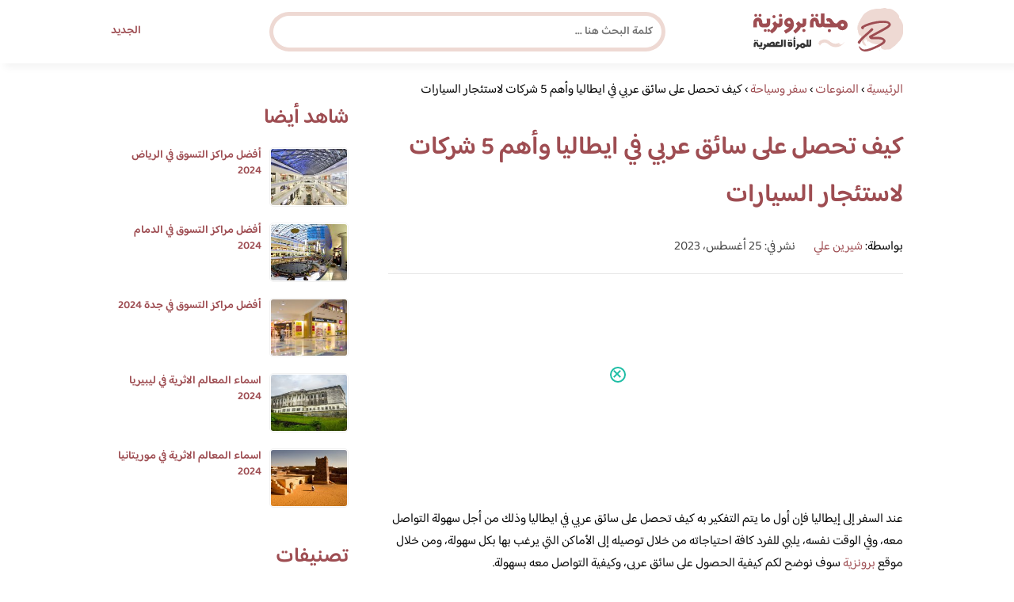

--- FILE ---
content_type: text/html; charset=UTF-8
request_url: https://www.brooonzyah.net/how-to-get-an-arab-driver-in-italy/
body_size: 24707
content:
<!DOCTYPE html>
<html dir="rtl" lang="ar" prefix="og: https://ogp.me/ns#" class="no-js">
<head><meta charset="UTF-8"><script>if(navigator.userAgent.match(/MSIE|Internet Explorer/i)||navigator.userAgent.match(/Trident\/7\..*?rv:11/i)){var href=document.location.href;if(!href.match(/[?&]nowprocket/)){if(href.indexOf("?")==-1){if(href.indexOf("#")==-1){document.location.href=href+"?nowprocket=1"}else{document.location.href=href.replace("#","?nowprocket=1#")}}else{if(href.indexOf("#")==-1){document.location.href=href+"&nowprocket=1"}else{document.location.href=href.replace("#","&nowprocket=1#")}}}}</script><script>(()=>{class RocketLazyLoadScripts{constructor(){this.v="2.0.4",this.userEvents=["keydown","keyup","mousedown","mouseup","mousemove","mouseover","mouseout","touchmove","touchstart","touchend","touchcancel","wheel","click","dblclick","input"],this.attributeEvents=["onblur","onclick","oncontextmenu","ondblclick","onfocus","onmousedown","onmouseenter","onmouseleave","onmousemove","onmouseout","onmouseover","onmouseup","onmousewheel","onscroll","onsubmit"]}async t(){this.i(),this.o(),/iP(ad|hone)/.test(navigator.userAgent)&&this.h(),this.u(),this.l(this),this.m(),this.k(this),this.p(this),this._(),await Promise.all([this.R(),this.L()]),this.lastBreath=Date.now(),this.S(this),this.P(),this.D(),this.O(),this.M(),await this.C(this.delayedScripts.normal),await this.C(this.delayedScripts.defer),await this.C(this.delayedScripts.async),await this.T(),await this.F(),await this.j(),await this.A(),window.dispatchEvent(new Event("rocket-allScriptsLoaded")),this.everythingLoaded=!0,this.lastTouchEnd&&await new Promise(t=>setTimeout(t,500-Date.now()+this.lastTouchEnd)),this.I(),this.H(),this.U(),this.W()}i(){this.CSPIssue=sessionStorage.getItem("rocketCSPIssue"),document.addEventListener("securitypolicyviolation",t=>{this.CSPIssue||"script-src-elem"!==t.violatedDirective||"data"!==t.blockedURI||(this.CSPIssue=!0,sessionStorage.setItem("rocketCSPIssue",!0))},{isRocket:!0})}o(){window.addEventListener("pageshow",t=>{this.persisted=t.persisted,this.realWindowLoadedFired=!0},{isRocket:!0}),window.addEventListener("pagehide",()=>{this.onFirstUserAction=null},{isRocket:!0})}h(){let t;function e(e){t=e}window.addEventListener("touchstart",e,{isRocket:!0}),window.addEventListener("touchend",function i(o){o.changedTouches[0]&&t.changedTouches[0]&&Math.abs(o.changedTouches[0].pageX-t.changedTouches[0].pageX)<10&&Math.abs(o.changedTouches[0].pageY-t.changedTouches[0].pageY)<10&&o.timeStamp-t.timeStamp<200&&(window.removeEventListener("touchstart",e,{isRocket:!0}),window.removeEventListener("touchend",i,{isRocket:!0}),"INPUT"===o.target.tagName&&"text"===o.target.type||(o.target.dispatchEvent(new TouchEvent("touchend",{target:o.target,bubbles:!0})),o.target.dispatchEvent(new MouseEvent("mouseover",{target:o.target,bubbles:!0})),o.target.dispatchEvent(new PointerEvent("click",{target:o.target,bubbles:!0,cancelable:!0,detail:1,clientX:o.changedTouches[0].clientX,clientY:o.changedTouches[0].clientY})),event.preventDefault()))},{isRocket:!0})}q(t){this.userActionTriggered||("mousemove"!==t.type||this.firstMousemoveIgnored?"keyup"===t.type||"mouseover"===t.type||"mouseout"===t.type||(this.userActionTriggered=!0,this.onFirstUserAction&&this.onFirstUserAction()):this.firstMousemoveIgnored=!0),"click"===t.type&&t.preventDefault(),t.stopPropagation(),t.stopImmediatePropagation(),"touchstart"===this.lastEvent&&"touchend"===t.type&&(this.lastTouchEnd=Date.now()),"click"===t.type&&(this.lastTouchEnd=0),this.lastEvent=t.type,t.composedPath&&t.composedPath()[0].getRootNode()instanceof ShadowRoot&&(t.rocketTarget=t.composedPath()[0]),this.savedUserEvents.push(t)}u(){this.savedUserEvents=[],this.userEventHandler=this.q.bind(this),this.userEvents.forEach(t=>window.addEventListener(t,this.userEventHandler,{passive:!1,isRocket:!0})),document.addEventListener("visibilitychange",this.userEventHandler,{isRocket:!0})}U(){this.userEvents.forEach(t=>window.removeEventListener(t,this.userEventHandler,{passive:!1,isRocket:!0})),document.removeEventListener("visibilitychange",this.userEventHandler,{isRocket:!0}),this.savedUserEvents.forEach(t=>{(t.rocketTarget||t.target).dispatchEvent(new window[t.constructor.name](t.type,t))})}m(){const t="return false",e=Array.from(this.attributeEvents,t=>"data-rocket-"+t),i="["+this.attributeEvents.join("],[")+"]",o="[data-rocket-"+this.attributeEvents.join("],[data-rocket-")+"]",s=(e,i,o)=>{o&&o!==t&&(e.setAttribute("data-rocket-"+i,o),e["rocket"+i]=new Function("event",o),e.setAttribute(i,t))};new MutationObserver(t=>{for(const n of t)"attributes"===n.type&&(n.attributeName.startsWith("data-rocket-")||this.everythingLoaded?n.attributeName.startsWith("data-rocket-")&&this.everythingLoaded&&this.N(n.target,n.attributeName.substring(12)):s(n.target,n.attributeName,n.target.getAttribute(n.attributeName))),"childList"===n.type&&n.addedNodes.forEach(t=>{if(t.nodeType===Node.ELEMENT_NODE)if(this.everythingLoaded)for(const i of[t,...t.querySelectorAll(o)])for(const t of i.getAttributeNames())e.includes(t)&&this.N(i,t.substring(12));else for(const e of[t,...t.querySelectorAll(i)])for(const t of e.getAttributeNames())this.attributeEvents.includes(t)&&s(e,t,e.getAttribute(t))})}).observe(document,{subtree:!0,childList:!0,attributeFilter:[...this.attributeEvents,...e]})}I(){this.attributeEvents.forEach(t=>{document.querySelectorAll("[data-rocket-"+t+"]").forEach(e=>{this.N(e,t)})})}N(t,e){const i=t.getAttribute("data-rocket-"+e);i&&(t.setAttribute(e,i),t.removeAttribute("data-rocket-"+e))}k(t){Object.defineProperty(HTMLElement.prototype,"onclick",{get(){return this.rocketonclick||null},set(e){this.rocketonclick=e,this.setAttribute(t.everythingLoaded?"onclick":"data-rocket-onclick","this.rocketonclick(event)")}})}S(t){function e(e,i){let o=e[i];e[i]=null,Object.defineProperty(e,i,{get:()=>o,set(s){t.everythingLoaded?o=s:e["rocket"+i]=o=s}})}e(document,"onreadystatechange"),e(window,"onload"),e(window,"onpageshow");try{Object.defineProperty(document,"readyState",{get:()=>t.rocketReadyState,set(e){t.rocketReadyState=e},configurable:!0}),document.readyState="loading"}catch(t){console.log("WPRocket DJE readyState conflict, bypassing")}}l(t){this.originalAddEventListener=EventTarget.prototype.addEventListener,this.originalRemoveEventListener=EventTarget.prototype.removeEventListener,this.savedEventListeners=[],EventTarget.prototype.addEventListener=function(e,i,o){o&&o.isRocket||!t.B(e,this)&&!t.userEvents.includes(e)||t.B(e,this)&&!t.userActionTriggered||e.startsWith("rocket-")||t.everythingLoaded?t.originalAddEventListener.call(this,e,i,o):(t.savedEventListeners.push({target:this,remove:!1,type:e,func:i,options:o}),"mouseenter"!==e&&"mouseleave"!==e||t.originalAddEventListener.call(this,e,t.savedUserEvents.push,o))},EventTarget.prototype.removeEventListener=function(e,i,o){o&&o.isRocket||!t.B(e,this)&&!t.userEvents.includes(e)||t.B(e,this)&&!t.userActionTriggered||e.startsWith("rocket-")||t.everythingLoaded?t.originalRemoveEventListener.call(this,e,i,o):t.savedEventListeners.push({target:this,remove:!0,type:e,func:i,options:o})}}J(t,e){this.savedEventListeners=this.savedEventListeners.filter(i=>{let o=i.type,s=i.target||window;return e!==o||t!==s||(this.B(o,s)&&(i.type="rocket-"+o),this.$(i),!1)})}H(){EventTarget.prototype.addEventListener=this.originalAddEventListener,EventTarget.prototype.removeEventListener=this.originalRemoveEventListener,this.savedEventListeners.forEach(t=>this.$(t))}$(t){t.remove?this.originalRemoveEventListener.call(t.target,t.type,t.func,t.options):this.originalAddEventListener.call(t.target,t.type,t.func,t.options)}p(t){let e;function i(e){return t.everythingLoaded?e:e.split(" ").map(t=>"load"===t||t.startsWith("load.")?"rocket-jquery-load":t).join(" ")}function o(o){function s(e){const s=o.fn[e];o.fn[e]=o.fn.init.prototype[e]=function(){return this[0]===window&&t.userActionTriggered&&("string"==typeof arguments[0]||arguments[0]instanceof String?arguments[0]=i(arguments[0]):"object"==typeof arguments[0]&&Object.keys(arguments[0]).forEach(t=>{const e=arguments[0][t];delete arguments[0][t],arguments[0][i(t)]=e})),s.apply(this,arguments),this}}if(o&&o.fn&&!t.allJQueries.includes(o)){const e={DOMContentLoaded:[],"rocket-DOMContentLoaded":[]};for(const t in e)document.addEventListener(t,()=>{e[t].forEach(t=>t())},{isRocket:!0});o.fn.ready=o.fn.init.prototype.ready=function(i){function s(){parseInt(o.fn.jquery)>2?setTimeout(()=>i.bind(document)(o)):i.bind(document)(o)}return"function"==typeof i&&(t.realDomReadyFired?!t.userActionTriggered||t.fauxDomReadyFired?s():e["rocket-DOMContentLoaded"].push(s):e.DOMContentLoaded.push(s)),o([])},s("on"),s("one"),s("off"),t.allJQueries.push(o)}e=o}t.allJQueries=[],o(window.jQuery),Object.defineProperty(window,"jQuery",{get:()=>e,set(t){o(t)}})}P(){const t=new Map;document.write=document.writeln=function(e){const i=document.currentScript,o=document.createRange(),s=i.parentElement;let n=t.get(i);void 0===n&&(n=i.nextSibling,t.set(i,n));const c=document.createDocumentFragment();o.setStart(c,0),c.appendChild(o.createContextualFragment(e)),s.insertBefore(c,n)}}async R(){return new Promise(t=>{this.userActionTriggered?t():this.onFirstUserAction=t})}async L(){return new Promise(t=>{document.addEventListener("DOMContentLoaded",()=>{this.realDomReadyFired=!0,t()},{isRocket:!0})})}async j(){return this.realWindowLoadedFired?Promise.resolve():new Promise(t=>{window.addEventListener("load",t,{isRocket:!0})})}M(){this.pendingScripts=[];this.scriptsMutationObserver=new MutationObserver(t=>{for(const e of t)e.addedNodes.forEach(t=>{"SCRIPT"!==t.tagName||t.noModule||t.isWPRocket||this.pendingScripts.push({script:t,promise:new Promise(e=>{const i=()=>{const i=this.pendingScripts.findIndex(e=>e.script===t);i>=0&&this.pendingScripts.splice(i,1),e()};t.addEventListener("load",i,{isRocket:!0}),t.addEventListener("error",i,{isRocket:!0}),setTimeout(i,1e3)})})})}),this.scriptsMutationObserver.observe(document,{childList:!0,subtree:!0})}async F(){await this.X(),this.pendingScripts.length?(await this.pendingScripts[0].promise,await this.F()):this.scriptsMutationObserver.disconnect()}D(){this.delayedScripts={normal:[],async:[],defer:[]},document.querySelectorAll("script[type$=rocketlazyloadscript]").forEach(t=>{t.hasAttribute("data-rocket-src")?t.hasAttribute("async")&&!1!==t.async?this.delayedScripts.async.push(t):t.hasAttribute("defer")&&!1!==t.defer||"module"===t.getAttribute("data-rocket-type")?this.delayedScripts.defer.push(t):this.delayedScripts.normal.push(t):this.delayedScripts.normal.push(t)})}async _(){await this.L();let t=[];document.querySelectorAll("script[type$=rocketlazyloadscript][data-rocket-src]").forEach(e=>{let i=e.getAttribute("data-rocket-src");if(i&&!i.startsWith("data:")){i.startsWith("//")&&(i=location.protocol+i);try{const o=new URL(i).origin;o!==location.origin&&t.push({src:o,crossOrigin:e.crossOrigin||"module"===e.getAttribute("data-rocket-type")})}catch(t){}}}),t=[...new Map(t.map(t=>[JSON.stringify(t),t])).values()],this.Y(t,"preconnect")}async G(t){if(await this.K(),!0!==t.noModule||!("noModule"in HTMLScriptElement.prototype))return new Promise(e=>{let i;function o(){(i||t).setAttribute("data-rocket-status","executed"),e()}try{if(navigator.userAgent.includes("Firefox/")||""===navigator.vendor||this.CSPIssue)i=document.createElement("script"),[...t.attributes].forEach(t=>{let e=t.nodeName;"type"!==e&&("data-rocket-type"===e&&(e="type"),"data-rocket-src"===e&&(e="src"),i.setAttribute(e,t.nodeValue))}),t.text&&(i.text=t.text),t.nonce&&(i.nonce=t.nonce),i.hasAttribute("src")?(i.addEventListener("load",o,{isRocket:!0}),i.addEventListener("error",()=>{i.setAttribute("data-rocket-status","failed-network"),e()},{isRocket:!0}),setTimeout(()=>{i.isConnected||e()},1)):(i.text=t.text,o()),i.isWPRocket=!0,t.parentNode.replaceChild(i,t);else{const i=t.getAttribute("data-rocket-type"),s=t.getAttribute("data-rocket-src");i?(t.type=i,t.removeAttribute("data-rocket-type")):t.removeAttribute("type"),t.addEventListener("load",o,{isRocket:!0}),t.addEventListener("error",i=>{this.CSPIssue&&i.target.src.startsWith("data:")?(console.log("WPRocket: CSP fallback activated"),t.removeAttribute("src"),this.G(t).then(e)):(t.setAttribute("data-rocket-status","failed-network"),e())},{isRocket:!0}),s?(t.fetchPriority="high",t.removeAttribute("data-rocket-src"),t.src=s):t.src="data:text/javascript;base64,"+window.btoa(unescape(encodeURIComponent(t.text)))}}catch(i){t.setAttribute("data-rocket-status","failed-transform"),e()}});t.setAttribute("data-rocket-status","skipped")}async C(t){const e=t.shift();return e?(e.isConnected&&await this.G(e),this.C(t)):Promise.resolve()}O(){this.Y([...this.delayedScripts.normal,...this.delayedScripts.defer,...this.delayedScripts.async],"preload")}Y(t,e){this.trash=this.trash||[];let i=!0;var o=document.createDocumentFragment();t.forEach(t=>{const s=t.getAttribute&&t.getAttribute("data-rocket-src")||t.src;if(s&&!s.startsWith("data:")){const n=document.createElement("link");n.href=s,n.rel=e,"preconnect"!==e&&(n.as="script",n.fetchPriority=i?"high":"low"),t.getAttribute&&"module"===t.getAttribute("data-rocket-type")&&(n.crossOrigin=!0),t.crossOrigin&&(n.crossOrigin=t.crossOrigin),t.integrity&&(n.integrity=t.integrity),t.nonce&&(n.nonce=t.nonce),o.appendChild(n),this.trash.push(n),i=!1}}),document.head.appendChild(o)}W(){this.trash.forEach(t=>t.remove())}async T(){try{document.readyState="interactive"}catch(t){}this.fauxDomReadyFired=!0;try{await this.K(),this.J(document,"readystatechange"),document.dispatchEvent(new Event("rocket-readystatechange")),await this.K(),document.rocketonreadystatechange&&document.rocketonreadystatechange(),await this.K(),this.J(document,"DOMContentLoaded"),document.dispatchEvent(new Event("rocket-DOMContentLoaded")),await this.K(),this.J(window,"DOMContentLoaded"),window.dispatchEvent(new Event("rocket-DOMContentLoaded"))}catch(t){console.error(t)}}async A(){try{document.readyState="complete"}catch(t){}try{await this.K(),this.J(document,"readystatechange"),document.dispatchEvent(new Event("rocket-readystatechange")),await this.K(),document.rocketonreadystatechange&&document.rocketonreadystatechange(),await this.K(),this.J(window,"load"),window.dispatchEvent(new Event("rocket-load")),await this.K(),window.rocketonload&&window.rocketonload(),await this.K(),this.allJQueries.forEach(t=>t(window).trigger("rocket-jquery-load")),await this.K(),this.J(window,"pageshow");const t=new Event("rocket-pageshow");t.persisted=this.persisted,window.dispatchEvent(t),await this.K(),window.rocketonpageshow&&window.rocketonpageshow({persisted:this.persisted})}catch(t){console.error(t)}}async K(){Date.now()-this.lastBreath>45&&(await this.X(),this.lastBreath=Date.now())}async X(){return document.hidden?new Promise(t=>setTimeout(t)):new Promise(t=>requestAnimationFrame(t))}B(t,e){return e===document&&"readystatechange"===t||(e===document&&"DOMContentLoaded"===t||(e===window&&"DOMContentLoaded"===t||(e===window&&"load"===t||e===window&&"pageshow"===t)))}static run(){(new RocketLazyLoadScripts).t()}}RocketLazyLoadScripts.run()})();</script>
	
	<meta name="viewport" content="width=device-width">
	<title>كيف تحصل على سائق عربي في ايطاليا وأهم 5 شركات لاستئجار السيارات | مجلة البرونزية</title>
<link data-rocket-preload as="style" href="https://fonts.googleapis.com/css2?family=Baloo+Bhaijaan+2:wght@400;600&#038;display=swap" rel="preload">
<link href="https://fonts.googleapis.com/css2?family=Baloo+Bhaijaan+2:wght@400;600&#038;display=swap" media="print" onload="this.media=&#039;all&#039;" rel="stylesheet">
<noscript><link rel="stylesheet" href="https://fonts.googleapis.com/css2?family=Baloo+Bhaijaan+2:wght@400;600&#038;display=swap"></noscript>
<link crossorigin data-rocket-preload as="font" href="https://fonts.gstatic.com/s/baloobhaijaan2/v21/zYX9KUwuEqdVGqM8tPDdAA_Y-_bMAIRsdO_q.woff2" rel="preload">
<link crossorigin data-rocket-preload as="font" href="https://fonts.gstatic.com/s/baloobhaijaan2/v21/zYX9KUwuEqdVGqM8tPDdAA_Y-_bMAIFsdA.woff2" rel="preload">
<style id="wpr-usedcss">@font-face{font-family:'Baloo Bhaijaan 2';font-style:normal;font-weight:400;font-display:swap;src:url(https://fonts.gstatic.com/s/baloobhaijaan2/v21/zYX9KUwuEqdVGqM8tPDdAA_Y-_bMAIRsdO_q.woff2) format('woff2');unicode-range:U+0600-06FF,U+0750-077F,U+0870-088E,U+0890-0891,U+0897-08E1,U+08E3-08FF,U+200C-200E,U+2010-2011,U+204F,U+2E41,U+FB50-FDFF,U+FE70-FE74,U+FE76-FEFC,U+102E0-102FB,U+10E60-10E7E,U+10EC2-10EC4,U+10EFC-10EFF,U+1EE00-1EE03,U+1EE05-1EE1F,U+1EE21-1EE22,U+1EE24,U+1EE27,U+1EE29-1EE32,U+1EE34-1EE37,U+1EE39,U+1EE3B,U+1EE42,U+1EE47,U+1EE49,U+1EE4B,U+1EE4D-1EE4F,U+1EE51-1EE52,U+1EE54,U+1EE57,U+1EE59,U+1EE5B,U+1EE5D,U+1EE5F,U+1EE61-1EE62,U+1EE64,U+1EE67-1EE6A,U+1EE6C-1EE72,U+1EE74-1EE77,U+1EE79-1EE7C,U+1EE7E,U+1EE80-1EE89,U+1EE8B-1EE9B,U+1EEA1-1EEA3,U+1EEA5-1EEA9,U+1EEAB-1EEBB,U+1EEF0-1EEF1}@font-face{font-family:'Baloo Bhaijaan 2';font-style:normal;font-weight:400;font-display:swap;src:url(https://fonts.gstatic.com/s/baloobhaijaan2/v21/zYX9KUwuEqdVGqM8tPDdAA_Y-_bMAIFsdA.woff2) format('woff2');unicode-range:U+0000-00FF,U+0131,U+0152-0153,U+02BB-02BC,U+02C6,U+02DA,U+02DC,U+0304,U+0308,U+0329,U+2000-206F,U+20AC,U+2122,U+2191,U+2193,U+2212,U+2215,U+FEFF,U+FFFD}@font-face{font-family:'Baloo Bhaijaan 2';font-style:normal;font-weight:600;font-display:swap;src:url(https://fonts.gstatic.com/s/baloobhaijaan2/v21/zYX9KUwuEqdVGqM8tPDdAA_Y-_bMAIRsdO_q.woff2) format('woff2');unicode-range:U+0600-06FF,U+0750-077F,U+0870-088E,U+0890-0891,U+0897-08E1,U+08E3-08FF,U+200C-200E,U+2010-2011,U+204F,U+2E41,U+FB50-FDFF,U+FE70-FE74,U+FE76-FEFC,U+102E0-102FB,U+10E60-10E7E,U+10EC2-10EC4,U+10EFC-10EFF,U+1EE00-1EE03,U+1EE05-1EE1F,U+1EE21-1EE22,U+1EE24,U+1EE27,U+1EE29-1EE32,U+1EE34-1EE37,U+1EE39,U+1EE3B,U+1EE42,U+1EE47,U+1EE49,U+1EE4B,U+1EE4D-1EE4F,U+1EE51-1EE52,U+1EE54,U+1EE57,U+1EE59,U+1EE5B,U+1EE5D,U+1EE5F,U+1EE61-1EE62,U+1EE64,U+1EE67-1EE6A,U+1EE6C-1EE72,U+1EE74-1EE77,U+1EE79-1EE7C,U+1EE7E,U+1EE80-1EE89,U+1EE8B-1EE9B,U+1EEA1-1EEA3,U+1EEA5-1EEA9,U+1EEAB-1EEBB,U+1EEF0-1EEF1}@font-face{font-family:'Baloo Bhaijaan 2';font-style:normal;font-weight:600;font-display:swap;src:url(https://fonts.gstatic.com/s/baloobhaijaan2/v21/zYX9KUwuEqdVGqM8tPDdAA_Y-_bMAIFsdA.woff2) format('woff2');unicode-range:U+0000-00FF,U+0131,U+0152-0153,U+02BB-02BC,U+02C6,U+02DA,U+02DC,U+0304,U+0308,U+0329,U+2000-206F,U+20AC,U+2122,U+2191,U+2193,U+2212,U+2215,U+FEFF,U+FFFD}html{direction:rtl}body{font-family:'Baloo Bhaijaan 2',Arial,sans-serif;margin:0;text-align:right;overflow-x:hidden;padding-top:80px;font-weight:400}h1,h2,h3,h6{font-weight:600}ul{list-style:none;margin:0;padding:0}:focus{outline:0!important}*{box-sizing:border-box}iframe,img{max-width:100%;height:inherit}a{text-decoration:none;color:#9e4d52}a:hover{text-decoration:none}p{font-family:'Baloo Bhaijaan 2',serif;line-height:28px}.container{width:1000px;margin:auto}.row:after{content:"";display:block;clear:both}.pull-left{float:left}.pull-right{float:right}header.header{position:fixed;top:0;right:0;width:100%;z-index:9999;padding:5px 0;background-color:#fff;box-shadow:6px 5px 10px 0 rgba(0,0,0,.05)}.header.header.sticky .menuBtn.mainM_t{display:block;margin-top:24px;height:30px}.header.header.sticky #top-nav{display:none;position:absolute;width:300px;left:0;background:#18ab94;top:47px;margin:0;padding:10px}.header.header.sticky #top-nav li{float:inherit;border-bottom:1px solid #25b7a1;margin-left:0}.header.header.sticky #top-nav li:last-child{border-bottom:none}.header.header.sticky #top-nav li a{display:block;padding:10px}h1.logo-wrap{letter-spacing:-1px;font-size:24px;margin:20px 0;color:#9e4d52}.logo-wrap img{margin-top:5px;display:block;height:55px;width:inherit}.mobileSearch_btn{display:none;color:#9e4d52;position:fixed;left:65px;top:17px;font-size:25px;padding-left:10px;border-left:1px solid #39c3ae}.mobileSearch_btn i{font-size:14px;font-style:initial;font-weight:700}.mainMenu{position:relative}.menuBtn.mainM_t{display:none}form#mainSearch.sticky{padding:5px;width:500px;position:fixed;top:15px;z-index:9999;right:50%;margin-right:-200px}form#mainSearch.sticky .text-search-field input[type=text]{padding:5px 10px 5px 40px;font-size:14px;height:40px;line-height:40px}nav#top-nav{margin:20px 0}nav#top-nav:after{content:"";display:block;clear:both}nav#top-nav li{float:right;margin-left:15px}nav#top-nav li:last-child{margin-left:0}nav#top-nav li a{font-size:14px;font-weight:600;color:#9e4d52;position:relative}.intro{padding:0;min-height:100%;position:relative;height:0;overflow:hidden}.intro .container{position:relative}.intro .bg{z-index:0;height:100%;width:100%;position:absolute;top:0;right:0;background-image:url(https://www.brooonzyah.net/wp-content/themes/broonzyahwentytwo/images/bg.svg);background-position:bottom;background-repeat:no-repeat;background-size:cover}.intro h2{text-align:center;color:#9e4d52;margin:20px 0;font-size:30px}.intro h6{text-align:center;color:#8d8d8d;margin:0 0 20px;font-size:18px}.intro form{position:absolute;background:#eed9d3;border-radius:50px;padding:10px;width:70%;margin:auto;right:15%}.intro form .text-search-field input[type=text]{width:100%;padding:10px 40px;font-family:'Baloo Bhaijaan 2',Arial,sans-serif;border:1px solid #fff;border-radius:50px;color:#545454;font-size:16px;font-weight:600;height:60px;line-height:60px}.mainContentWrap{margin-top:20px;min-height:700px}.sidebarWrap{width:300px;float:left}.sidebarWrap .category-widget,.sidebarWrap .posts-widget{margin-top:20px}.sidebarWrap .category-widget h3,.sidebarWrap .posts-widget h3{margin:0;border-bottom:1px solid #f3f3f3;padding-bottom:5px;margin-bottom:10px;color:#9e4d52}.posts-widget .column-post{width:100%;padding:0}.contentWrap{width:680px;float:right;padding-left:30px}.titleHead{border-bottom:1px solid #e8e8e8;margin:30px 0;padding-bottom:20px}.titleHead h1{line-height:60px;color:#9e4d52}.titleHead h2.title{margin:0;color:#9e4d52;font-size:30px;font-weight:600;padding-right:0}.content-post{font-size:16px;color:#060606;padding-bottom:30px;margin-bottom:30px;border-bottom:1px solid #eaeaea}.content-post h3,.content-post h6{letter-spacing:-1px;color:#9e4d52;line-height:34px}.content-post h3{font-size:22px;line-height:34px}.content-post h6{font-size:16px;line-height:34px}.content-post ul{list-style:inherit;padding-right:40px;line-height:28px}.category-widget h3{margin:20px 0 0}.category-widget h3 a{color:#9e4d52}.category-widget ul{padding-right:20px;margin-right:0;display:flex;display:-webkit-box;display:-ms-flexbox;display:flex;-ms-flex-wrap:wrap;flex-wrap:wrap}.category-widget ul a:before{display:none}.category-widget h3 a:before{display:none}.category-widget ul:after{content:"";display:block;clear:both}.category-widget ul li::before{content:"";color:#9e4d52;font-weight:700;display:inline-block;margin-right:-1em;width:15px;height:6px;background:#eed9d3;margin-left:10px;border-radius:10px}.category-widget ul a{color:#464646;font-size:14px;font-weight:600;display:inline-block}.category-widget ul a:hover{color:#9e4d52}.posts-widget ul{padding-right:20px;margin-right:0;display:flex;display:-webkit-box;display:-ms-flexbox;display:flex;-ms-flex-wrap:wrap;flex-wrap:wrap}.posts-widget ul li{margin-bottom:15px;float:right;-webkit-box-flex:0;-ms-flex:0 0 33.333333%;flex:0 0 33.333333%;max-width:33.333333%;padding:0 0 0 45px}.posts-widget ul li::before{content:"";color:#9e4d52;font-weight:700;display:inline-block;margin-right:-1em;width:6px;height:6px;background:#d3c1d8;margin-left:10px;border-radius:10px}.column-post{width:50%;float:right;padding:0 0 0 20px;margin-bottom:20px}.column-post:after{content:"";display:block;clear:both}.column-post img{float:right;width:100px;height:75px;margin-left:10px;border:1px solid #f3f3f3;padding:1px;border-radius:5px}.column-post h2{font-size:14px;margin:0;line-height:20px;max-height:45px;overflow:hidden}.meks_time_ago_single{margin-right:20px;color:#464646}.breadcrumb{color:#9e4d52;border-bottom:1px solid #e8e8e8;margin-bottom:20px;padding-bottom:10px}#relatedPostWrapper{margin-top:30px;padding-top:30px}#relatedPostWrapper>h3{background:#e6ee9c;padding:10px 20px;font-size:14px}#relatedPostWrapper>p{background:#ffccbc;padding:10px 20px;font-size:14px}footer{background:#9e4d52;margin-top:100px}footer .copyright p{margin:0;color:#fff;padding:10px 0;font-size:14px;text-align:center}footer .copyright p a{color:#fff}input.text,input[type=button],input[type=submit],input[type=text],textarea{-webkit-appearance:none;border-radius:0;border:1px solid #bfbfbf;padding:5px 10px;font-family:'Baloo Bhaijaan 2',Arial,sans-serif;border-radius:10px}.sidebarWrap .category-widget ul a:before{display:none}.sidebarWrap .category-widget ul li{margin:5px 1%;float:right;width:100%;padding-right:40px}.tags a{font-size:14px;background:#9e4d52;color:#fff;padding:10px 20px;margin:5px 0 5px 5px;float:right;border-radius:10px}.sidebarWrap .category-widget h3,.sidebarWrap .posts-widget h3{margin:0;border-bottom:none!important;padding-bottom:15px;margin-bottom:0;color:#9e4d52;font-size:26px}.sidebarWrap .category-widget,.sidebarWrap .posts-widget{margin-top:0;margin-bottom:20px}header.header{height:80px}.column-post h2{max-height:40px}#ez-toc-container{padding:20px;background:#ebf3ff;border:1px solid #ebf3ff}#ez-toc-container .ez-toc-title{font-size:28px;font-weight:700;margin:20px 0}@media screen and (max-width:1200px){.intro .bg{background-position:center bottom}}@media screen and (max-width:1070px){.container{width:990px;padding:0 20px}.contentWrap{width:650px}}@media screen and (max-width:992px){.container{width:100%}.contentWrap{width:100%;margin-bottom:20px}.sidebarWrap{width:100%}.mainContentWrap{padding:0 80px}form#mainSearch.sticky{width:400px;margin-right:-100px}}@media screen and (max-width:768px){.mobileSearch_btn{display:block}.mainContentWrap{padding:0}nav#top-nav{margin:0;position:absolute;left:30px;width:140px;top:21px}nav#top-nav li{float:right;margin-left:0;margin-right:15px}.intro form{width:90%;right:5%}form#mainSearch.sticky{padding:5px 20px;top:76px;right:0;margin-right:0;background:#9e4d52;width:100%;border-radius:0;display:none}.column-post{width:100%;padding:0}.logo-wrap img{height:55px}.mobileSearch_btn{display:block;border-left:none;padding-left:0;left:20px}header.header{height:76px}.content-post{font-size:18px;line-height:1.8}.content-post p{font-size:18px;line-height:1.8}.posts-widget ul li{-webkit-box-flex:0;-ms-flex:0 0 100%;flex:0 0 100%;max-width:100%}}#adintop_banner{position:fixed;width:300px;margin:auto;bottom:0;right:0;left:0;z-index:999099}#adintop_close_ad{cursor:pointer;left:0;top:13px;display:block;position:absolute;z-index:9999;width:20px;height:20px;background:0 0;border:2px solid #1ebda5;-moz-border-radius:50%;-webkit-border-radius:50%;border-radius:50%;position:relative;cursor:pointer;background:#fff}#adintop_close_ad:before{left:50%;top:50%;margin-left:-7px;margin-top:-2px;width:12px;height:2px;background-color:#1ebda5;content:"";position:absolute;-moz-transform:rotate(45deg);-ms-transform:rotate(45deg);-webkit-transform:rotate(45deg);transform:rotate(45deg)}#adintop_close_ad:after{width:12px;height:2px;background-color:#1ebda5;content:"";left:50%;top:50%;margin-left:-7px;margin-top:-2px;position:absolute;-moz-transform:rotate(-45deg);-ms-transform:rotate(-45deg);-webkit-transform:rotate(-45deg);transform:rotate(-45deg)}img:is([sizes=auto i],[sizes^="auto," i]){contain-intrinsic-size:3000px 1500px}img.emoji{display:inline!important;border:none!important;box-shadow:none!important;height:1em!important;width:1em!important;margin:0 .07em!important;vertical-align:-.1em!important;background:0 0!important;padding:0!important}:where(.wp-block-button__link){border-radius:9999px;box-shadow:none;padding:calc(.667em + 2px) calc(1.333em + 2px);text-decoration:none}:root :where(.wp-block-button .wp-block-button__link.is-style-outline),:root :where(.wp-block-button.is-style-outline>.wp-block-button__link){border:2px solid;padding:.667em 1.333em}:root :where(.wp-block-button .wp-block-button__link.is-style-outline:not(.has-text-color)),:root :where(.wp-block-button.is-style-outline>.wp-block-button__link:not(.has-text-color)){color:currentColor}:root :where(.wp-block-button .wp-block-button__link.is-style-outline:not(.has-background)),:root :where(.wp-block-button.is-style-outline>.wp-block-button__link:not(.has-background)){background-color:initial;background-image:none}:where(.wp-block-calendar table:not(.has-background) th){background:#ddd}:where(.wp-block-columns){margin-bottom:1.75em}:where(.wp-block-columns.has-background){padding:1.25em 2.375em}:where(.wp-block-post-comments input[type=submit]){border:none}:where(.wp-block-cover-image:not(.has-text-color)),:where(.wp-block-cover:not(.has-text-color)){color:#fff}:where(.wp-block-cover-image.is-light:not(.has-text-color)),:where(.wp-block-cover.is-light:not(.has-text-color)){color:#000}:root :where(.wp-block-cover h1:not(.has-text-color)),:root :where(.wp-block-cover h2:not(.has-text-color)),:root :where(.wp-block-cover h3:not(.has-text-color)),:root :where(.wp-block-cover h4:not(.has-text-color)),:root :where(.wp-block-cover h5:not(.has-text-color)),:root :where(.wp-block-cover h6:not(.has-text-color)),:root :where(.wp-block-cover p:not(.has-text-color)){color:inherit}:where(.wp-block-file){margin-bottom:1.5em}:where(.wp-block-file__button){border-radius:2em;display:inline-block;padding:.5em 1em}:where(.wp-block-file__button):is(a):active,:where(.wp-block-file__button):is(a):focus,:where(.wp-block-file__button):is(a):hover,:where(.wp-block-file__button):is(a):visited{box-shadow:none;color:#fff;opacity:.85;text-decoration:none}:where(.wp-block-group.wp-block-group-is-layout-constrained){position:relative}:root :where(.wp-block-image.is-style-rounded img,.wp-block-image .is-style-rounded img){border-radius:9999px}:where(.wp-block-latest-comments:not([style*=line-height] .wp-block-latest-comments__comment)){line-height:1.1}:where(.wp-block-latest-comments:not([style*=line-height] .wp-block-latest-comments__comment-excerpt p)){line-height:1.8}:root :where(.wp-block-latest-posts.is-grid){padding:0}:root :where(.wp-block-latest-posts.wp-block-latest-posts__list){padding-right:0}ul{box-sizing:border-box}:root :where(.wp-block-list.has-background){padding:1.25em 2.375em}:where(.wp-block-navigation.has-background .wp-block-navigation-item a:not(.wp-element-button)),:where(.wp-block-navigation.has-background .wp-block-navigation-submenu a:not(.wp-element-button)){padding:.5em 1em}:where(.wp-block-navigation .wp-block-navigation__submenu-container .wp-block-navigation-item a:not(.wp-element-button)),:where(.wp-block-navigation .wp-block-navigation__submenu-container .wp-block-navigation-submenu a:not(.wp-element-button)),:where(.wp-block-navigation .wp-block-navigation__submenu-container .wp-block-navigation-submenu button.wp-block-navigation-item__content),:where(.wp-block-navigation .wp-block-navigation__submenu-container .wp-block-pages-list__item button.wp-block-navigation-item__content){padding:.5em 1em}:root :where(p.has-background){padding:1.25em 2.375em}:where(p.has-text-color:not(.has-link-color)) a{color:inherit}:where(.wp-block-post-comments-form) input:not([type=submit]),:where(.wp-block-post-comments-form) textarea{border:1px solid #949494;font-family:inherit;font-size:1em}:where(.wp-block-post-comments-form) input:where(:not([type=submit]):not([type=checkbox])),:where(.wp-block-post-comments-form) textarea{padding:calc(.667em + 2px)}:where(.wp-block-post-excerpt){box-sizing:border-box;margin-bottom:var(--wp--style--block-gap);margin-top:var(--wp--style--block-gap)}:where(.wp-block-preformatted.has-background){padding:1.25em 2.375em}:where(.wp-block-search__button){border:1px solid #ccc;padding:6px 10px}:where(.wp-block-search__input){font-family:inherit;font-size:inherit;font-style:inherit;font-weight:inherit;letter-spacing:inherit;line-height:inherit;text-transform:inherit}:where(.wp-block-search__button-inside .wp-block-search__inside-wrapper){border:1px solid #949494;box-sizing:border-box;padding:4px}:where(.wp-block-search__button-inside .wp-block-search__inside-wrapper) .wp-block-search__input{border:none;border-radius:0;padding:0 4px}:where(.wp-block-search__button-inside .wp-block-search__inside-wrapper) .wp-block-search__input:focus{outline:0}:where(.wp-block-search__button-inside .wp-block-search__inside-wrapper) :where(.wp-block-search__button){padding:4px 8px}:root :where(.wp-block-separator.is-style-dots){height:auto;line-height:1;text-align:center}:root :where(.wp-block-separator.is-style-dots):before{color:currentColor;content:"···";font-family:serif;font-size:1.5em;letter-spacing:2em;padding-left:2em}:root :where(.wp-block-site-logo.is-style-rounded){border-radius:9999px}:where(.wp-block-social-links:not(.is-style-logos-only)) .wp-social-link{background-color:#f0f0f0;color:#444}:where(.wp-block-social-links:not(.is-style-logos-only)) .wp-social-link-amazon{background-color:#f90;color:#fff}:where(.wp-block-social-links:not(.is-style-logos-only)) .wp-social-link-bandcamp{background-color:#1ea0c3;color:#fff}:where(.wp-block-social-links:not(.is-style-logos-only)) .wp-social-link-behance{background-color:#0757fe;color:#fff}:where(.wp-block-social-links:not(.is-style-logos-only)) .wp-social-link-bluesky{background-color:#0a7aff;color:#fff}:where(.wp-block-social-links:not(.is-style-logos-only)) .wp-social-link-codepen{background-color:#1e1f26;color:#fff}:where(.wp-block-social-links:not(.is-style-logos-only)) .wp-social-link-deviantart{background-color:#02e49b;color:#fff}:where(.wp-block-social-links:not(.is-style-logos-only)) .wp-social-link-discord{background-color:#5865f2;color:#fff}:where(.wp-block-social-links:not(.is-style-logos-only)) .wp-social-link-dribbble{background-color:#e94c89;color:#fff}:where(.wp-block-social-links:not(.is-style-logos-only)) .wp-social-link-dropbox{background-color:#4280ff;color:#fff}:where(.wp-block-social-links:not(.is-style-logos-only)) .wp-social-link-etsy{background-color:#f45800;color:#fff}:where(.wp-block-social-links:not(.is-style-logos-only)) .wp-social-link-facebook{background-color:#0866ff;color:#fff}:where(.wp-block-social-links:not(.is-style-logos-only)) .wp-social-link-fivehundredpx{background-color:#000;color:#fff}:where(.wp-block-social-links:not(.is-style-logos-only)) .wp-social-link-flickr{background-color:#0461dd;color:#fff}:where(.wp-block-social-links:not(.is-style-logos-only)) .wp-social-link-foursquare{background-color:#e65678;color:#fff}:where(.wp-block-social-links:not(.is-style-logos-only)) .wp-social-link-github{background-color:#24292d;color:#fff}:where(.wp-block-social-links:not(.is-style-logos-only)) .wp-social-link-goodreads{background-color:#eceadd;color:#382110}:where(.wp-block-social-links:not(.is-style-logos-only)) .wp-social-link-google{background-color:#ea4434;color:#fff}:where(.wp-block-social-links:not(.is-style-logos-only)) .wp-social-link-gravatar{background-color:#1d4fc4;color:#fff}:where(.wp-block-social-links:not(.is-style-logos-only)) .wp-social-link-instagram{background-color:#f00075;color:#fff}:where(.wp-block-social-links:not(.is-style-logos-only)) .wp-social-link-lastfm{background-color:#e21b24;color:#fff}:where(.wp-block-social-links:not(.is-style-logos-only)) .wp-social-link-linkedin{background-color:#0d66c2;color:#fff}:where(.wp-block-social-links:not(.is-style-logos-only)) .wp-social-link-mastodon{background-color:#3288d4;color:#fff}:where(.wp-block-social-links:not(.is-style-logos-only)) .wp-social-link-medium{background-color:#000;color:#fff}:where(.wp-block-social-links:not(.is-style-logos-only)) .wp-social-link-meetup{background-color:#f6405f;color:#fff}:where(.wp-block-social-links:not(.is-style-logos-only)) .wp-social-link-patreon{background-color:#000;color:#fff}:where(.wp-block-social-links:not(.is-style-logos-only)) .wp-social-link-pinterest{background-color:#e60122;color:#fff}:where(.wp-block-social-links:not(.is-style-logos-only)) .wp-social-link-pocket{background-color:#ef4155;color:#fff}:where(.wp-block-social-links:not(.is-style-logos-only)) .wp-social-link-reddit{background-color:#ff4500;color:#fff}:where(.wp-block-social-links:not(.is-style-logos-only)) .wp-social-link-skype{background-color:#0478d7;color:#fff}:where(.wp-block-social-links:not(.is-style-logos-only)) .wp-social-link-snapchat{background-color:#fefc00;color:#fff;stroke:#000}:where(.wp-block-social-links:not(.is-style-logos-only)) .wp-social-link-soundcloud{background-color:#ff5600;color:#fff}:where(.wp-block-social-links:not(.is-style-logos-only)) .wp-social-link-spotify{background-color:#1bd760;color:#fff}:where(.wp-block-social-links:not(.is-style-logos-only)) .wp-social-link-telegram{background-color:#2aabee;color:#fff}:where(.wp-block-social-links:not(.is-style-logos-only)) .wp-social-link-threads{background-color:#000;color:#fff}:where(.wp-block-social-links:not(.is-style-logos-only)) .wp-social-link-tiktok{background-color:#000;color:#fff}:where(.wp-block-social-links:not(.is-style-logos-only)) .wp-social-link-tumblr{background-color:#011835;color:#fff}:where(.wp-block-social-links:not(.is-style-logos-only)) .wp-social-link-twitch{background-color:#6440a4;color:#fff}:where(.wp-block-social-links:not(.is-style-logos-only)) .wp-social-link-twitter{background-color:#1da1f2;color:#fff}:where(.wp-block-social-links:not(.is-style-logos-only)) .wp-social-link-vimeo{background-color:#1eb7ea;color:#fff}:where(.wp-block-social-links:not(.is-style-logos-only)) .wp-social-link-vk{background-color:#4680c2;color:#fff}:where(.wp-block-social-links:not(.is-style-logos-only)) .wp-social-link-wordpress{background-color:#3499cd;color:#fff}:where(.wp-block-social-links:not(.is-style-logos-only)) .wp-social-link-whatsapp{background-color:#25d366;color:#fff}:where(.wp-block-social-links:not(.is-style-logos-only)) .wp-social-link-x{background-color:#000;color:#fff}:where(.wp-block-social-links:not(.is-style-logos-only)) .wp-social-link-yelp{background-color:#d32422;color:#fff}:where(.wp-block-social-links:not(.is-style-logos-only)) .wp-social-link-youtube{background-color:red;color:#fff}:where(.wp-block-social-links.is-style-logos-only) .wp-social-link{background:0 0}:where(.wp-block-social-links.is-style-logos-only) .wp-social-link svg{height:1.25em;width:1.25em}:where(.wp-block-social-links.is-style-logos-only) .wp-social-link-amazon{color:#f90}:where(.wp-block-social-links.is-style-logos-only) .wp-social-link-bandcamp{color:#1ea0c3}:where(.wp-block-social-links.is-style-logos-only) .wp-social-link-behance{color:#0757fe}:where(.wp-block-social-links.is-style-logos-only) .wp-social-link-bluesky{color:#0a7aff}:where(.wp-block-social-links.is-style-logos-only) .wp-social-link-codepen{color:#1e1f26}:where(.wp-block-social-links.is-style-logos-only) .wp-social-link-deviantart{color:#02e49b}:where(.wp-block-social-links.is-style-logos-only) .wp-social-link-discord{color:#5865f2}:where(.wp-block-social-links.is-style-logos-only) .wp-social-link-dribbble{color:#e94c89}:where(.wp-block-social-links.is-style-logos-only) .wp-social-link-dropbox{color:#4280ff}:where(.wp-block-social-links.is-style-logos-only) .wp-social-link-etsy{color:#f45800}:where(.wp-block-social-links.is-style-logos-only) .wp-social-link-facebook{color:#0866ff}:where(.wp-block-social-links.is-style-logos-only) .wp-social-link-fivehundredpx{color:#000}:where(.wp-block-social-links.is-style-logos-only) .wp-social-link-flickr{color:#0461dd}:where(.wp-block-social-links.is-style-logos-only) .wp-social-link-foursquare{color:#e65678}:where(.wp-block-social-links.is-style-logos-only) .wp-social-link-github{color:#24292d}:where(.wp-block-social-links.is-style-logos-only) .wp-social-link-goodreads{color:#382110}:where(.wp-block-social-links.is-style-logos-only) .wp-social-link-google{color:#ea4434}:where(.wp-block-social-links.is-style-logos-only) .wp-social-link-gravatar{color:#1d4fc4}:where(.wp-block-social-links.is-style-logos-only) .wp-social-link-instagram{color:#f00075}:where(.wp-block-social-links.is-style-logos-only) .wp-social-link-lastfm{color:#e21b24}:where(.wp-block-social-links.is-style-logos-only) .wp-social-link-linkedin{color:#0d66c2}:where(.wp-block-social-links.is-style-logos-only) .wp-social-link-mastodon{color:#3288d4}:where(.wp-block-social-links.is-style-logos-only) .wp-social-link-medium{color:#000}:where(.wp-block-social-links.is-style-logos-only) .wp-social-link-meetup{color:#f6405f}:where(.wp-block-social-links.is-style-logos-only) .wp-social-link-patreon{color:#000}:where(.wp-block-social-links.is-style-logos-only) .wp-social-link-pinterest{color:#e60122}:where(.wp-block-social-links.is-style-logos-only) .wp-social-link-pocket{color:#ef4155}:where(.wp-block-social-links.is-style-logos-only) .wp-social-link-reddit{color:#ff4500}:where(.wp-block-social-links.is-style-logos-only) .wp-social-link-skype{color:#0478d7}:where(.wp-block-social-links.is-style-logos-only) .wp-social-link-snapchat{color:#fff;stroke:#000}:where(.wp-block-social-links.is-style-logos-only) .wp-social-link-soundcloud{color:#ff5600}:where(.wp-block-social-links.is-style-logos-only) .wp-social-link-spotify{color:#1bd760}:where(.wp-block-social-links.is-style-logos-only) .wp-social-link-telegram{color:#2aabee}:where(.wp-block-social-links.is-style-logos-only) .wp-social-link-threads{color:#000}:where(.wp-block-social-links.is-style-logos-only) .wp-social-link-tiktok{color:#000}:where(.wp-block-social-links.is-style-logos-only) .wp-social-link-tumblr{color:#011835}:where(.wp-block-social-links.is-style-logos-only) .wp-social-link-twitch{color:#6440a4}:where(.wp-block-social-links.is-style-logos-only) .wp-social-link-twitter{color:#1da1f2}:where(.wp-block-social-links.is-style-logos-only) .wp-social-link-vimeo{color:#1eb7ea}:where(.wp-block-social-links.is-style-logos-only) .wp-social-link-vk{color:#4680c2}:where(.wp-block-social-links.is-style-logos-only) .wp-social-link-whatsapp{color:#25d366}:where(.wp-block-social-links.is-style-logos-only) .wp-social-link-wordpress{color:#3499cd}:where(.wp-block-social-links.is-style-logos-only) .wp-social-link-x{color:#000}:where(.wp-block-social-links.is-style-logos-only) .wp-social-link-yelp{color:#d32422}:where(.wp-block-social-links.is-style-logos-only) .wp-social-link-youtube{color:red}:root :where(.wp-block-social-links .wp-social-link a){padding:.25em}:root :where(.wp-block-social-links.is-style-logos-only .wp-social-link a){padding:0}:root :where(.wp-block-social-links.is-style-pill-shape .wp-social-link a){padding-left:.6666666667em;padding-right:.6666666667em}:root :where(.wp-block-tag-cloud.is-style-outline){display:flex;flex-wrap:wrap;gap:1ch}:root :where(.wp-block-tag-cloud.is-style-outline a){border:1px solid;font-size:unset!important;margin-left:0;padding:1ch 2ch;text-decoration:none!important}:root :where(.wp-block-table-of-contents){box-sizing:border-box}:where(.wp-block-term-description){box-sizing:border-box;margin-bottom:var(--wp--style--block-gap);margin-top:var(--wp--style--block-gap)}:where(pre.wp-block-verse){font-family:inherit}:root{--wp--preset--font-size--normal:16px;--wp--preset--font-size--huge:42px}.aligncenter{clear:both}html :where(.has-border-color){border-style:solid}html :where([style*=border-top-color]){border-top-style:solid}html :where([style*=border-right-color]){border-left-style:solid}html :where([style*=border-bottom-color]){border-bottom-style:solid}html :where([style*=border-left-color]){border-right-style:solid}html :where([style*=border-width]){border-style:solid}html :where([style*=border-top-width]){border-top-style:solid}html :where([style*=border-right-width]){border-left-style:solid}html :where([style*=border-bottom-width]){border-bottom-style:solid}html :where([style*=border-left-width]){border-right-style:solid}html :where(img[class*=wp-image-]){height:auto;max-width:100%}:where(figure){margin:0 0 1em}html :where(.is-position-sticky){--wp-admin--admin-bar--position-offset:var(--wp-admin--admin-bar--height,0px)}@media screen and (max-width:600px){html :where(.is-position-sticky){--wp-admin--admin-bar--position-offset:0px}}:root{--wp--preset--aspect-ratio--square:1;--wp--preset--aspect-ratio--4-3:4/3;--wp--preset--aspect-ratio--3-4:3/4;--wp--preset--aspect-ratio--3-2:3/2;--wp--preset--aspect-ratio--2-3:2/3;--wp--preset--aspect-ratio--16-9:16/9;--wp--preset--aspect-ratio--9-16:9/16;--wp--preset--color--black:#000000;--wp--preset--color--cyan-bluish-gray:#abb8c3;--wp--preset--color--white:#ffffff;--wp--preset--color--pale-pink:#f78da7;--wp--preset--color--vivid-red:#cf2e2e;--wp--preset--color--luminous-vivid-orange:#ff6900;--wp--preset--color--luminous-vivid-amber:#fcb900;--wp--preset--color--light-green-cyan:#7bdcb5;--wp--preset--color--vivid-green-cyan:#00d084;--wp--preset--color--pale-cyan-blue:#8ed1fc;--wp--preset--color--vivid-cyan-blue:#0693e3;--wp--preset--color--vivid-purple:#9b51e0;--wp--preset--gradient--vivid-cyan-blue-to-vivid-purple:linear-gradient(135deg,rgba(6, 147, 227, 1) 0%,rgb(155, 81, 224) 100%);--wp--preset--gradient--light-green-cyan-to-vivid-green-cyan:linear-gradient(135deg,rgb(122, 220, 180) 0%,rgb(0, 208, 130) 100%);--wp--preset--gradient--luminous-vivid-amber-to-luminous-vivid-orange:linear-gradient(135deg,rgba(252, 185, 0, 1) 0%,rgba(255, 105, 0, 1) 100%);--wp--preset--gradient--luminous-vivid-orange-to-vivid-red:linear-gradient(135deg,rgba(255, 105, 0, 1) 0%,rgb(207, 46, 46) 100%);--wp--preset--gradient--very-light-gray-to-cyan-bluish-gray:linear-gradient(135deg,rgb(238, 238, 238) 0%,rgb(169, 184, 195) 100%);--wp--preset--gradient--cool-to-warm-spectrum:linear-gradient(135deg,rgb(74, 234, 220) 0%,rgb(151, 120, 209) 20%,rgb(207, 42, 186) 40%,rgb(238, 44, 130) 60%,rgb(251, 105, 98) 80%,rgb(254, 248, 76) 100%);--wp--preset--gradient--blush-light-purple:linear-gradient(135deg,rgb(255, 206, 236) 0%,rgb(152, 150, 240) 100%);--wp--preset--gradient--blush-bordeaux:linear-gradient(135deg,rgb(254, 205, 165) 0%,rgb(254, 45, 45) 50%,rgb(107, 0, 62) 100%);--wp--preset--gradient--luminous-dusk:linear-gradient(135deg,rgb(255, 203, 112) 0%,rgb(199, 81, 192) 50%,rgb(65, 88, 208) 100%);--wp--preset--gradient--pale-ocean:linear-gradient(135deg,rgb(255, 245, 203) 0%,rgb(182, 227, 212) 50%,rgb(51, 167, 181) 100%);--wp--preset--gradient--electric-grass:linear-gradient(135deg,rgb(202, 248, 128) 0%,rgb(113, 206, 126) 100%);--wp--preset--gradient--midnight:linear-gradient(135deg,rgb(2, 3, 129) 0%,rgb(40, 116, 252) 100%);--wp--preset--font-size--small:13px;--wp--preset--font-size--medium:20px;--wp--preset--font-size--large:36px;--wp--preset--font-size--x-large:42px;--wp--preset--spacing--20:0.44rem;--wp--preset--spacing--30:0.67rem;--wp--preset--spacing--40:1rem;--wp--preset--spacing--50:1.5rem;--wp--preset--spacing--60:2.25rem;--wp--preset--spacing--70:3.38rem;--wp--preset--spacing--80:5.06rem;--wp--preset--shadow--natural:6px 6px 9px rgba(0, 0, 0, .2);--wp--preset--shadow--deep:12px 12px 50px rgba(0, 0, 0, .4);--wp--preset--shadow--sharp:6px 6px 0px rgba(0, 0, 0, .2);--wp--preset--shadow--outlined:6px 6px 0px -3px rgba(255, 255, 255, 1),6px 6px rgba(0, 0, 0, 1);--wp--preset--shadow--crisp:6px 6px 0px rgba(0, 0, 0, 1)}:where(.is-layout-flex){gap:.5em}:where(.is-layout-grid){gap:.5em}:where(.wp-block-post-template.is-layout-flex){gap:1.25em}:where(.wp-block-post-template.is-layout-grid){gap:1.25em}:where(.wp-block-columns.is-layout-flex){gap:2em}:where(.wp-block-columns.is-layout-grid){gap:2em}:root :where(.wp-block-pullquote){font-size:1.5em;line-height:1.6}#ez-toc-container{background:#f9f9f9;border:1px solid #aaa;border-radius:4px;-webkit-box-shadow:0 1px 1px rgba(0,0,0,.05);box-shadow:0 1px 1px rgba(0,0,0,.05);display:table;margin-bottom:1em;padding:10px;position:relative;width:auto}div.ez-toc-widget-container{padding:0;position:relative}div.ez-toc-widget-container ul{display:block}div.ez-toc-widget-container li{border:none;padding:0}div.ez-toc-widget-container ul.ez-toc-list{padding:10px}#ez-toc-container ul ul{margin-left:1.5em}#ez-toc-container li,#ez-toc-container ul{padding:0}#ez-toc-container li,#ez-toc-container ul,#ez-toc-container ul li,div.ez-toc-widget-container,div.ez-toc-widget-container li{background:0 0;list-style:none;line-height:1.6;margin:0;overflow:hidden;z-index:1}#ez-toc-container p.ez-toc-title{text-align:left;line-height:1.45;margin:0;padding:0}.ez-toc-title-container{display:table;width:100%}.ez-toc-title,.ez-toc-title-toggle{display:inline;text-align:left;vertical-align:middle}#ez-toc-container div.ez-toc-title-container+ul.ez-toc-list{margin-top:1em}.ez-toc-wrap-right{float:right;margin-left:10px}#ez-toc-container a{color:#444;box-shadow:none;text-decoration:none;text-shadow:none}#ez-toc-container a:visited{color:#9f9f9f}#ez-toc-container a:hover{text-decoration:underline}.ez-toc-widget-container ul.ez-toc-list li::before{content:' ';position:absolute;left:0;right:0;height:30px;line-height:30px;z-index:-1}.ez-toc-widget-container ul.ez-toc-list li.active{background-color:#ededed;height:auto!important}.ez-toc-widget-container li.active>a{font-weight:900}#ez-toc-container input{position:absolute;left:-999em}#ez-toc-container input[type=checkbox]:checked+nav{opacity:0;max-height:0;border:none;display:none}#ez-toc-container label{float:right;position:relative;font-size:16px;padding:0 4px 0 5px;border:1px solid #999191;border-radius:5px;cursor:pointer;left:10px}div#ez-toc-container p.ez-toc-title{display:contents}div#ez-toc-container{padding-right:20px}.ez-toc-widget-container ul li a{padding-left:10px}div#ez-toc-container p.ez-toc-title{font-size:120%}div#ez-toc-container p.ez-toc-title{font-weight:700}div#ez-toc-container ul li{font-size:95%}div#ez-toc-container nav ul ul li ul li{font-size:90%!important}div#ez-toc-container{background:#e9d3ea;border:1px solid #ddd;width:100%}div#ez-toc-container p.ez-toc-title{color:#999}div#ez-toc-container ul.ez-toc-list a{color:#000}div#ez-toc-container ul.ez-toc-list a:hover{color:#7100e2}div#ez-toc-container ul.ez-toc-list a:visited{color:#d33}.ez-toc-container-direction{direction:rtl}.ez-toc-counter-rtl ul{direction:rtl;counter-reset:item-level1,item-level2,item-level3,item-level4,item-level5,item-level6}.ez-toc-counter-rtl ul ul{direction:rtl;counter-reset:item-level2,item-level3,item-level4,item-level5,item-level6}.ez-toc-counter-rtl ul ul ul{direction:rtl;counter-reset:item-level3,item-level4,item-level5,item-level6}.ez-toc-counter-rtl ul ul ul ul{direction:rtl;counter-reset:item-level4,item-level5,item-level6}.ez-toc-counter-rtl ul ul ul ul ul{direction:rtl;counter-reset:item-level5,item-level6}.ez-toc-counter-rtl ul ul ul ul ul ul{direction:rtl;counter-reset:item-level6}.ez-toc-counter-rtl ul li{counter-increment:item-level1}.ez-toc-counter-rtl ul ul li{counter-increment:item-level2}.ez-toc-counter-rtl ul ul ul li{counter-increment:item-level3}.ez-toc-counter-rtl ul ul ul ul li{counter-increment:item-level4}.ez-toc-counter-rtl ul ul ul ul ul li{counter-increment:item-level5}.ez-toc-counter-rtl ul ul ul ul ul ul li{counter-increment:item-level6}.ez-toc-counter-rtl nav ul li a::before{content:counter(item-level1,decimal) ". ";float:right;margin-left:.2rem}.ez-toc-counter-rtl nav ul ul li a::before{content:counter(item-level2,decimal) "." counter(item-level1,decimal) ". ";float:right;margin-left:.2rem}.ez-toc-counter-rtl nav ul ul ul li a::before{content:counter(item-level3,decimal) "." counter(item-level2,decimal) "." counter(item-level1,decimal) ". ";float:right;margin-left:.2rem}.ez-toc-counter-rtl nav ul ul ul ul li a::before{content:counter(item-level4,decimal) "." counter(item-level3,decimal) "." counter(item-level2,decimal) "." counter(item-level1,decimal) ". ";float:right;margin-left:.2rem}.ez-toc-counter-rtl nav ul ul ul ul ul li a::before{content:counter(item-level5,decimal) "." counter(item-level4,decimal) "." counter(item-level3,decimal) "." counter(item-level2,decimal) "." counter(item-level1,decimal) ". ";float:right;margin-left:.2rem}.ez-toc-counter-rtl nav ul ul ul ul ul ul li a::before{content:counter(item-level6,decimal) "." counter(item-level5,decimal) "." counter(item-level4,decimal) "." counter(item-level3,decimal) "." counter(item-level2,decimal) "." counter(item-level1,decimal) ". ";float:right;margin-left:.2rem}.rll-youtube-player{position:relative;padding-bottom:56.23%;height:0;overflow:hidden;max-width:100%}.rll-youtube-player:focus-within{outline:currentColor solid 2px;outline-offset:5px}.rll-youtube-player iframe{position:absolute;top:0;left:0;width:100%;height:100%;z-index:100;background:0 0}.rll-youtube-player img{bottom:0;display:block;left:0;margin:auto;max-width:100%;width:100%;position:absolute;right:0;top:0;border:none;height:auto;-webkit-transition:.4s;-moz-transition:.4s;transition:.4s all}.rll-youtube-player img:hover{-webkit-filter:brightness(75%)}.rll-youtube-player .play{height:100%;width:100%;left:0;top:0;position:absolute;background:url(https://www.brooonzyah.net/wp-content/plugins/rocket-lazy-load/assets/img/youtube.png) center no-repeat;background-color:transparent!important;cursor:pointer;border:none}</style>


    <link rel="icon" href="https://www.brooonzyah.net/wp-content/themes/broonzyahwentytwo/images/fav.png?v=3" type="image/x-icon">
	
	
	<link rel="preconnect" href="https://fonts.gstatic.com" crossorigin>
	
	
	
	
	<!--[if lt IE 9]>
	<script src="http://html5shiv.googlecode.com/svn/trunk/html5.js"></script>
	<script src="http://css3-mediaqueries-js.googlecode.com/svn/trunk/css3-mediaqueries.js"></script>
	<![endif]-->
		<style></style>
	
<!-- Search Engine Optimization by Rank Math - https://s.rankmath.com/home -->
<meta name="description" content="عند السفر إلى إيطاليا فإن أول ما يتم التفكير به كيف تحصل على سائق عربي في ايطاليا وذلك من أجل سهولة التواصل معه، وفي الوقت نفسه، يلبي للفرد كافة احتياجاته من"/>
<meta name="robots" content="index, follow, max-snippet:-1, max-video-preview:-1, max-image-preview:large"/>
<link rel="canonical" href="https://www.brooonzyah.net/how-to-get-an-arab-driver-in-italy/" />
<meta property="og:locale" content="ar_AR" />
<meta property="og:type" content="article" />
<meta property="og:title" content="كيف تحصل على سائق عربي في ايطاليا وأهم 5 شركات لاستئجار السيارات | مجلة البرونزية" />
<meta property="og:description" content="عند السفر إلى إيطاليا فإن أول ما يتم التفكير به كيف تحصل على سائق عربي في ايطاليا وذلك من أجل سهولة التواصل معه، وفي الوقت نفسه، يلبي للفرد كافة احتياجاته من" />
<meta property="og:url" content="https://www.brooonzyah.net/how-to-get-an-arab-driver-in-italy/" />
<meta property="og:site_name" content="مجلة البرونزية" />
<meta property="article:section" content="سفر وسياحة" />
<meta property="og:updated_time" content="2023-08-25T02:59:27+03:00" />
<meta property="og:image" content="https://www.brooonzyah.net/wp-content/uploads/2023/08/كيف-تحصل-على-سائق-عربي-في-ايطاليا-1024x576.jpg" />
<meta property="og:image:secure_url" content="https://www.brooonzyah.net/wp-content/uploads/2023/08/كيف-تحصل-على-سائق-عربي-في-ايطاليا-1024x576.jpg" />
<meta property="og:image:width" content="1024" />
<meta property="og:image:height" content="576" />
<meta property="og:image:alt" content="كيف تحصل على سائق عربي في ايطاليا" />
<meta property="og:image:type" content="image/jpeg" />
<meta property="article:published_time" content="2023-08-25T02:59:26+03:00" />
<meta property="article:modified_time" content="2023-08-25T02:59:27+03:00" />
<meta name="twitter:card" content="summary_large_image" />
<meta name="twitter:title" content="كيف تحصل على سائق عربي في ايطاليا وأهم 5 شركات لاستئجار السيارات | مجلة البرونزية" />
<meta name="twitter:description" content="عند السفر إلى إيطاليا فإن أول ما يتم التفكير به كيف تحصل على سائق عربي في ايطاليا وذلك من أجل سهولة التواصل معه، وفي الوقت نفسه، يلبي للفرد كافة احتياجاته من" />
<meta name="twitter:creator" content="@com" />
<meta name="twitter:image" content="https://www.brooonzyah.net/wp-content/uploads/2023/08/كيف-تحصل-على-سائق-عربي-في-ايطاليا-1024x576.jpg" />
<script type="application/ld+json" class="rank-math-schema">{"@context":"https://schema.org","@graph":[{"@type":["Person","Organization"],"@id":"https://www.brooonzyah.net/#person","name":"\u0628\u0631\u0648\u0646\u0632\u064a\u0629"},{"@type":"WebSite","@id":"https://www.brooonzyah.net/#website","url":"https://www.brooonzyah.net","name":"\u0628\u0631\u0648\u0646\u0632\u064a\u0629","publisher":{"@id":"https://www.brooonzyah.net/#person"},"inLanguage":"ar"},{"@type":"ImageObject","@id":"https://www.brooonzyah.net/wp-content/uploads/2023/08/\u0643\u064a\u0641-\u062a\u062d\u0635\u0644-\u0639\u0644\u0649-\u0633\u0627\u0626\u0642-\u0639\u0631\u0628\u064a-\u0641\u064a-\u0627\u064a\u0637\u0627\u0644\u064a\u0627.jpg","url":"https://www.brooonzyah.net/wp-content/uploads/2023/08/\u0643\u064a\u0641-\u062a\u062d\u0635\u0644-\u0639\u0644\u0649-\u0633\u0627\u0626\u0642-\u0639\u0631\u0628\u064a-\u0641\u064a-\u0627\u064a\u0637\u0627\u0644\u064a\u0627.jpg","width":"2048","height":"1152","caption":"\u0643\u064a\u0641 \u062a\u062d\u0635\u0644 \u0639\u0644\u0649 \u0633\u0627\u0626\u0642 \u0639\u0631\u0628\u064a \u0641\u064a \u0627\u064a\u0637\u0627\u0644\u064a\u0627","inLanguage":"ar"},{"@type":"BreadcrumbList","@id":"https://www.brooonzyah.net/how-to-get-an-arab-driver-in-italy/#breadcrumb","itemListElement":[{"@type":"ListItem","position":"1","item":{"@id":"https://www.brooonzyah.net","name":"\u0627\u0644\u0631\u0626\u064a\u0633\u064a\u0629"}},{"@type":"ListItem","position":"2","item":{"@id":"https://www.brooonzyah.net/%d9%85%d9%86%d9%88%d8%b9%d8%a7%d8%aa/%d8%b3%d9%81%d8%b1-%d9%88%d8%b3%d9%8a%d8%a7%d8%ad%d8%a9/","name":"\u0633\u0641\u0631 \u0648\u0633\u064a\u0627\u062d\u0629"}},{"@type":"ListItem","position":"3","item":{"@id":"https://www.brooonzyah.net/how-to-get-an-arab-driver-in-italy/","name":"\u0643\u064a\u0641 \u062a\u062d\u0635\u0644 \u0639\u0644\u0649 \u0633\u0627\u0626\u0642 \u0639\u0631\u0628\u064a \u0641\u064a \u0627\u064a\u0637\u0627\u0644\u064a\u0627 \u0648\u0623\u0647\u0645 5 \u0634\u0631\u0643\u0627\u062a \u0644\u0627\u0633\u062a\u0626\u062c\u0627\u0631 \u0627\u0644\u0633\u064a\u0627\u0631\u0627\u062a"}}]},{"@type":"WebPage","@id":"https://www.brooonzyah.net/how-to-get-an-arab-driver-in-italy/#webpage","url":"https://www.brooonzyah.net/how-to-get-an-arab-driver-in-italy/","name":"\u0643\u064a\u0641 \u062a\u062d\u0635\u0644 \u0639\u0644\u0649 \u0633\u0627\u0626\u0642 \u0639\u0631\u0628\u064a \u0641\u064a \u0627\u064a\u0637\u0627\u0644\u064a\u0627 \u0648\u0623\u0647\u0645 5 \u0634\u0631\u0643\u0627\u062a \u0644\u0627\u0633\u062a\u0626\u062c\u0627\u0631 \u0627\u0644\u0633\u064a\u0627\u0631\u0627\u062a | \u0645\u062c\u0644\u0629 \u0627\u0644\u0628\u0631\u0648\u0646\u0632\u064a\u0629","datePublished":"2023-08-25T02:59:26+03:00","dateModified":"2023-08-25T02:59:27+03:00","isPartOf":{"@id":"https://www.brooonzyah.net/#website"},"primaryImageOfPage":{"@id":"https://www.brooonzyah.net/wp-content/uploads/2023/08/\u0643\u064a\u0641-\u062a\u062d\u0635\u0644-\u0639\u0644\u0649-\u0633\u0627\u0626\u0642-\u0639\u0631\u0628\u064a-\u0641\u064a-\u0627\u064a\u0637\u0627\u0644\u064a\u0627.jpg"},"inLanguage":"ar","breadcrumb":{"@id":"https://www.brooonzyah.net/how-to-get-an-arab-driver-in-italy/#breadcrumb"}},{"@type":"Person","@id":"https://www.brooonzyah.net/author/sheren/","name":"\u0634\u064a\u0631\u064a\u0646 \u0639\u0644\u064a","url":"https://www.brooonzyah.net/author/sheren/","image":{"@type":"ImageObject","@id":"https://secure.gravatar.com/avatar/0b97985c24d7a8156aa6c3459fc3a659205800a73f6a4812687e70ec148dda76?s=96&amp;d=mm&amp;r=g","url":"https://secure.gravatar.com/avatar/0b97985c24d7a8156aa6c3459fc3a659205800a73f6a4812687e70ec148dda76?s=96&amp;d=mm&amp;r=g","caption":"\u0634\u064a\u0631\u064a\u0646 \u0639\u0644\u064a","inLanguage":"ar"},"sameAs":["http://www.brooonzyah.net","https://twitter.com/sameh.aly2008@gmail.com"]},{"@type":"BlogPosting","headline":"\u0643\u064a\u0641 \u062a\u062d\u0635\u0644 \u0639\u0644\u0649 \u0633\u0627\u0626\u0642 \u0639\u0631\u0628\u064a \u0641\u064a \u0627\u064a\u0637\u0627\u0644\u064a\u0627 \u0648\u0623\u0647\u0645 5 \u0634\u0631\u0643\u0627\u062a \u0644\u0627\u0633\u062a\u0626\u062c\u0627\u0631 \u0627\u0644\u0633\u064a\u0627\u0631\u0627\u062a | \u0645\u062c\u0644\u0629 \u0627\u0644\u0628\u0631\u0648\u0646\u0632\u064a\u0629","keywords":"\u0643\u064a\u0641 \u062a\u062d\u0635\u0644 \u0639\u0644\u0649 \u0633\u0627\u0626\u0642 \u0639\u0631\u0628\u064a \u0641\u064a \u0627\u064a\u0637\u0627\u0644\u064a\u0627","datePublished":"2023-08-25T02:59:26+03:00","dateModified":"2023-08-25T02:59:27+03:00","articleSection":"\u0633\u0641\u0631 \u0648\u0633\u064a\u0627\u062d\u0629","author":{"@id":"https://www.brooonzyah.net/author/sheren/"},"publisher":{"@id":"https://www.brooonzyah.net/#person"},"description":"\u0639\u0646\u062f \u0627\u0644\u0633\u0641\u0631 \u0625\u0644\u0649 \u0625\u064a\u0637\u0627\u0644\u064a\u0627 \u0641\u0625\u0646 \u0623\u0648\u0644 \u0645\u0627 \u064a\u062a\u0645 \u0627\u0644\u062a\u0641\u0643\u064a\u0631 \u0628\u0647 \u0643\u064a\u0641 \u062a\u062d\u0635\u0644 \u0639\u0644\u0649 \u0633\u0627\u0626\u0642 \u0639\u0631\u0628\u064a \u0641\u064a \u0627\u064a\u0637\u0627\u0644\u064a\u0627 \u0648\u0630\u0644\u0643 \u0645\u0646 \u0623\u062c\u0644 \u0633\u0647\u0648\u0644\u0629 \u0627\u0644\u062a\u0648\u0627\u0635\u0644 \u0645\u0639\u0647\u060c \u0648\u0641\u064a \u0627\u0644\u0648\u0642\u062a \u0646\u0641\u0633\u0647\u060c \u064a\u0644\u0628\u064a \u0644\u0644\u0641\u0631\u062f \u0643\u0627\u0641\u0629 \u0627\u062d\u062a\u064a\u0627\u062c\u0627\u062a\u0647 \u0645\u0646","name":"\u0643\u064a\u0641 \u062a\u062d\u0635\u0644 \u0639\u0644\u0649 \u0633\u0627\u0626\u0642 \u0639\u0631\u0628\u064a \u0641\u064a \u0627\u064a\u0637\u0627\u0644\u064a\u0627 \u0648\u0623\u0647\u0645 5 \u0634\u0631\u0643\u0627\u062a \u0644\u0627\u0633\u062a\u0626\u062c\u0627\u0631 \u0627\u0644\u0633\u064a\u0627\u0631\u0627\u062a | \u0645\u062c\u0644\u0629 \u0627\u0644\u0628\u0631\u0648\u0646\u0632\u064a\u0629","@id":"https://www.brooonzyah.net/how-to-get-an-arab-driver-in-italy/#richSnippet","isPartOf":{"@id":"https://www.brooonzyah.net/how-to-get-an-arab-driver-in-italy/#webpage"},"image":{"@id":"https://www.brooonzyah.net/wp-content/uploads/2023/08/\u0643\u064a\u0641-\u062a\u062d\u0635\u0644-\u0639\u0644\u0649-\u0633\u0627\u0626\u0642-\u0639\u0631\u0628\u064a-\u0641\u064a-\u0627\u064a\u0637\u0627\u0644\u064a\u0627.jpg"},"inLanguage":"ar","mainEntityOfPage":{"@id":"https://www.brooonzyah.net/how-to-get-an-arab-driver-in-italy/#webpage"}}]}</script>
<!-- /Rank Math WordPress SEO plugin -->

<link href='https://fonts.gstatic.com' crossorigin rel='preconnect' />
<style id='wp-emoji-styles-inline-css' type='text/css'></style>

<style id='classic-theme-styles-inline-css' type='text/css'></style>
<style id='global-styles-inline-css' type='text/css'></style>



<style id='ez-toc-inline-css' type='text/css'></style>
<style id='rocket-lazyload-inline-css' type='text/css'>
.rll-youtube-player{position:relative;padding-bottom:56.23%;height:0;overflow:hidden;max-width:100%;}.rll-youtube-player:focus-within{outline: 2px solid currentColor;outline-offset: 5px;}.rll-youtube-player iframe{position:absolute;top:0;left:0;width:100%;height:100%;z-index:100;background:0 0}.rll-youtube-player img{bottom:0;display:block;left:0;margin:auto;max-width:100%;width:100%;position:absolute;right:0;top:0;border:none;height:auto;-webkit-transition:.4s all;-moz-transition:.4s all;transition:.4s all}.rll-youtube-player img:hover{-webkit-filter:brightness(75%)}.rll-youtube-player .play{height:100%;width:100%;left:0;top:0;position:absolute;background:url(https://www.brooonzyah.net/wp-content/plugins/rocket-lazy-load/assets/img/youtube.png) no-repeat center;background-color: transparent !important;cursor:pointer;border:none;}
</style>
<link rel="https://api.w.org/" href="https://www.brooonzyah.net/wp-json/" /><link rel="alternate" title="JSON" type="application/json" href="https://www.brooonzyah.net/wp-json/wp/v2/posts/68431" /><link rel="EditURI" type="application/rsd+xml" title="RSD" href="https://www.brooonzyah.net/xmlrpc.php?rsd" />
<meta name="generator" content="WordPress 6.8.3" />
<link rel='shortlink' href='https://www.brooonzyah.net/?p=68431' />
<link rel="alternate" title="oEmbed (JSON)" type="application/json+oembed" href="https://www.brooonzyah.net/wp-json/oembed/1.0/embed?url=https%3A%2F%2Fwww.brooonzyah.net%2Fhow-to-get-an-arab-driver-in-italy%2F" />
<link rel="alternate" title="oEmbed (XML)" type="text/xml+oembed" href="https://www.brooonzyah.net/wp-json/oembed/1.0/embed?url=https%3A%2F%2Fwww.brooonzyah.net%2Fhow-to-get-an-arab-driver-in-italy%2F&#038;format=xml" />
<noscript><style id="rocket-lazyload-nojs-css">.rll-youtube-player, [data-lazy-src]{display:none !important;}</style></noscript>	
	
	
	<meta name="google-site-verification" content="TVIG1ME9oBLnEGk441gwvwgaFRrHUtXdhY6nMDQ8eXg" />

	<script type="rocketlazyloadscript" data-minify="1" async data-rocket-src="https://www.brooonzyah.net/wp-content/cache/min/1/tag/js/gpt.js?ver=1761474374"></script>
<script type="rocketlazyloadscript">
  window.googletag = window.googletag || {cmd: []};
  googletag.cmd.push(function() {
    googletag.defineSlot('/108861785/brooonzyah_rectangle/brooonzyah_rectangle_sticky', [300, 250], 'div-gpt-ad-1670574742925-0').addService(googletag.pubads());
	googletag.defineSlot('/108861785/brooonzyah_rectangle/brooonzyah_rectangle_article', [300, 250], 'div-gpt-ad-1671619890876-0').addService(googletag.pubads());
    googletag.pubads().enableSingleRequest();
    googletag.pubads().collapseEmptyDivs();
    googletag.enableServices();
  });
</script>

	
	<script type="rocketlazyloadscript" data-minify="1" async data-rocket-src="https://www.brooonzyah.net/wp-content/cache/min/1/tag/js/gpt.js?ver=1761474374"></script>


<meta name="generator" content="WP Rocket 3.20.0.2" data-wpr-features="wpr_remove_unused_css wpr_delay_js wpr_defer_js wpr_minify_js wpr_minify_css wpr_desktop" /></head>

<body class="rtl wp-singular post-template-default single single-post postid-68431 single-format-standard wp-theme-broonzyahwentytwo">

	<header data-rocket-location-hash="9496dc44cbda5cdebb84f02bfc4ab41b" class="header">

		<div data-rocket-location-hash="6005da2017e5fd3302f88d75d9af55c2" class="container">

			<div data-rocket-location-hash="8cf8b233c168af269a213b6e05d249f9" class="row">

				<div class="pull-right">

					<div class="logo-wrap">
						<a href="https://www.brooonzyah.net"><img src="data:image/svg+xml,%3Csvg%20xmlns='http://www.w3.org/2000/svg'%20viewBox='0%200%200%200'%3E%3C/svg%3E" alt="مجلة برونزية للفتاة العصرية" data-lazy-src="https://www.brooonzyah.net/wp-content/themes/broonzyahwentytwo/images/logo.svg" /><noscript><img src="https://www.brooonzyah.net/wp-content/themes/broonzyahwentytwo/images/logo.svg" alt="مجلة برونزية للفتاة العصرية" /></noscript></a>						
					</div>

				</div>

				<div class="pull-left">

					<div class="mainMenu">

						<a href="#" class="menuBtn mainM_t">
							<span class="before"></span>
							<span class="main"></span>
							<span class="after"></span>
						</a>

						<a href="#" class="mobileSearch_btn" onclick="document.getElementById('mainSearch').style.display = 'block';">

							<i>بحث</i>

						</a>						
						<nav id="top-nav">

							<ul>

								<li>

									<a href="https://www.brooonzyah.net/new/">الجديد</a>

								</li>

							</ul>

						</nav>

					</div>

				</div>

			</div>

		</div>

	</header>

	<div data-rocket-location-hash="bb06a49c451c792d50b7f628dd2e73ce" class="intro">

		<div data-rocket-location-hash="4fbce6de99f1777169a63dcbf024a824" class="bg"></div>

		<div data-rocket-location-hash="c2b2a1461d8b94e639cd80a05325878c" class="container">

			<h2>مجلة برونزية للفتاة العصرية</h2>

			<h6>ابحث عن أي موضوع يهمك</h6>

			<form id="mainSearch" action="https://www.brooonzyah.net" class="sticky">

				<div class="text-search-field">


					<input type="text" placeholder="كلمة البحث هنا ..." name="s" >

				</div>

			</form>

		</div>

	</div>
	<div data-rocket-location-hash="662ffdd00e1a482f4aba24c8970d089d" class="mainContentWrap">
		<div data-rocket-location-hash="e6eb6fcccd8ab4e0754c54f80a5d14c0" class="container">			
			<div data-rocket-location-hash="101c550418fcae4e29d05773bbacb152" class="row">
								
				<div class="contentWrap" itemscope itemtype="http://schema.org/ScholarlyArticle">
					<div class="breadcrumbs" itemscope itemtype="http://schema.org/BreadcrumbList"><span itemprop="itemListElement" itemscope itemtype="http://schema.org/ListItem"><a class="breadcrumbs__link" href="https://www.brooonzyah.net/" itemprop="item"><span itemprop="name">الرئيسية</span></a><meta itemprop="position" content="1" /></span><span class="breadcrumbs__separator"> › </span><span itemprop="itemListElement" itemscope itemtype="http://schema.org/ListItem"><a class="breadcrumbs__link" href="https://www.brooonzyah.net/%d9%85%d9%86%d9%88%d8%b9%d8%a7%d8%aa/" itemprop="item"><span itemprop="name">المنوعات</span></a><meta itemprop="position" content="2" /></span><span class="breadcrumbs__separator"> › </span><span itemprop="itemListElement" itemscope itemtype="http://schema.org/ListItem"><a class="breadcrumbs__link" href="https://www.brooonzyah.net/%d9%85%d9%86%d9%88%d8%b9%d8%a7%d8%aa/%d8%b3%d9%81%d8%b1-%d9%88%d8%b3%d9%8a%d8%a7%d8%ad%d8%a9/" itemprop="item"><span itemprop="name">سفر وسياحة</span></a><meta itemprop="position" content="3" /></span><span class="breadcrumbs__separator"> › </span><span class="breadcrumbs__current">كيف تحصل على سائق عربي في ايطاليا وأهم 5 شركات لاستئجار السيارات</span></div><!-- .breadcrumbs -->	
					<div class="titleHead">
						<h1 class="title" itemprop="headline">كيف تحصل على سائق عربي في ايطاليا وأهم 5 شركات لاستئجار السيارات</h1>
						بواسطة: <a href="https://www.brooonzyah.net/author/sheren/"> <span itemprop="author">شيرين علي</span> </a>
						<span class="meks_time_ago_single">نشر في: 25 أغسطس، 2023</span>						
					</div>
					<div class="content-post">
						<span class="entry-date" itemprop="datePublished" style="display:none;">2023-08-25T02:59:26+00:00</span>
						<div itemprop="publisher" itemscope itemtype="http://schema.org/Organization">
							<span itemprop="name"  style="display:none;">brooonzyah</span>
							<div itemprop="logo" itemscope itemtype="https://schema.org/ImageObject">
									<meta itemprop="url" content="https://www.brooonzyah.net/wp-content/themes/broonzyahwentytwo/images/logo.svg">
							</div>
							</div>
							<!-- ADS -->
						<div style="margin:5px auto;width: 315px;max-height: 300px;" >
							<!-- /108861785/brooonzyah_rectangle/brooonzyah_rectangle_article -->
<div id='div-gpt-ad-1671619890876-0' style='min-width: 300px; min-height: 250px;'>
  <script type="rocketlazyloadscript">
    googletag.cmd.push(function() { googletag.display('div-gpt-ad-1671619890876-0'); });
  </script>
</div>
						</div>	
							
						<div itemprop="description">
							<p>عند السفر إلى إيطاليا فإن أول ما يتم التفكير به كيف تحصل على سائق عربي في ايطاليا وذلك من أجل سهولة التواصل معه، وفي الوقت نفسه، يلبي للفرد كافة احتياجاته من خلال توصيله إلى الأماكن التي يرغب بها بكل سهولة، ومن خلال موقع <a href="https://www.brooonzyah.net/">برونزية</a> سوف نوضح لكم كيفية الحصول على سائق عربي، وكيفية التواصل معه بسهولة.</p>
<div id="ez-toc-container" class="ez-toc-v2_0_34 ez-toc-wrap-right counter-hierarchy ez-toc-counter-rtl ez-toc-container-direction">
<div class="ez-toc-title-container">
<p class="ez-toc-title">محتويات المقال</p>
<span class="ez-toc-title-toggle"></span></div>
<nav><ul class='ez-toc-list ez-toc-list-level-1'><li class='ez-toc-page-1 ez-toc-heading-level-2'><a class="ez-toc-link ez-toc-heading-1" href="#%D9%83%D9%8A%D9%81_%D8%AA%D8%AD%D8%B5%D9%84_%D8%B9%D9%84%D9%89_%D8%B3%D8%A7%D8%A6%D9%82_%D8%B9%D8%B1%D8%A8%D9%8A_%D9%81%D9%8A_%D8%A7%D9%8A%D8%B7%D8%A7%D9%84%D9%8A%D8%A7" title="كيف تحصل على سائق عربي في ايطاليا">كيف تحصل على سائق عربي في ايطاليا</a></li><li class='ez-toc-page-1 ez-toc-heading-level-2'><a class="ez-toc-link ez-toc-heading-2" href="#%D8%AE%D8%AF%D9%85%D8%A9_yenitrip" title="خدمة yenitrip">خدمة yenitrip</a></li><li class='ez-toc-page-1 ez-toc-heading-level-2'><a class="ez-toc-link ez-toc-heading-3" href="#%D8%B3%D8%A7%D8%A6%D9%82_%D8%B9%D8%B1%D8%A8%D9%8A_%D9%81%D9%8A_%D9%85%D9%8A%D9%84%D8%A7%D9%86%D9%88" title="سائق عربي في ميلانو">سائق عربي في ميلانو</a><ul class='ez-toc-list-level-3'><li class='ez-toc-heading-level-3'><a class="ez-toc-link ez-toc-heading-4" href="#%D8%B4%D8%B1%D9%83%D8%A9_%D9%83%D8%B1%D9%8A%D9%85" title="شركة كريم">شركة كريم</a></li><li class='ez-toc-page-1 ez-toc-heading-level-3'><a class="ez-toc-link ez-toc-heading-5" href="#%D8%B4%D8%B1%D9%83%D8%A7%D8%AA_%D8%A7%D9%84%D8%B1%D8%AD%D9%84%D8%A7%D8%AA" title="شركات الرحلات">شركات الرحلات</a></li><li class='ez-toc-page-1 ez-toc-heading-level-3'><a class="ez-toc-link ez-toc-heading-6" href="#%D8%AE%D8%AF%D9%85%D8%A9_%D8%B4%D8%B1%D9%83%D8%A9_%D8%AD%D8%A7%D8%B2%D9%85" title="خدمة شركة حازم">خدمة شركة حازم</a></li></ul></li><li class='ez-toc-page-1 ez-toc-heading-level-2'><a class="ez-toc-link ez-toc-heading-7" href="#%D8%B3%D8%A7%D8%A6%D9%82_%D8%B9%D8%B1%D8%A8%D9%8A_%D9%81%D9%8A_%D8%B1%D9%88%D9%85%D8%A7" title="سائق عربي في روما">سائق عربي في روما</a></li></ul></nav></div>
<h2><span class="ez-toc-section" id="%D9%83%D9%8A%D9%81_%D8%AA%D8%AD%D8%B5%D9%84_%D8%B9%D9%84%D9%89_%D8%B3%D8%A7%D8%A6%D9%82_%D8%B9%D8%B1%D8%A8%D9%8A_%D9%81%D9%8A_%D8%A7%D9%8A%D8%B7%D8%A7%D9%84%D9%8A%D8%A7"></span>كيف تحصل على سائق عربي في ايطاليا<span class="ez-toc-section-end"></span></h2>
<p>إن الحصول على سائق عربي هي من المتطلبات التي يرغب الكثير من المسافرين في الحصول عليها، وبالأخص في حالة إن كانت الوجهة تتحدث بلغات أجنبية، وهذا الأمر قد يصعب على الفرد التنقل داخل الدولة، والوصول إلى الوجهة التي يرغب بها، ولهذا سوف نوضح لكم كيفية الحصول على سائق عربي في إيطاليا:</p>
<p>خدمة تاكسي فهد</p>
<p>تعتبر تلك الخدمة من الخدمات المتاحة أمام الأشخاص عند السفر إلى إيطاليا، وهي تكون الإجابة عن السؤال كيف تحصل على سائق عربي في ايطاليا حيث إن تلك الخدمة مميزة ورائعة، وذلك لأنها تساعد الفرد في التوجه إلى أي مكان يرغب به، ومن أبرز الخدمات التي يقدمها تاكسي فهد، وأيضًا كيفية التواصل الآتي:</p>
<ul>
<li>يمكن من خلال التواصل مع تاكسي فهد الحصول على رحلة اليوم الواحد، والتي تتوجه إلى ميلانو، وكذلك العديد من البرامج المختلفة السياحية.</li>
<li>كما أن التاكسي يوفر خدمة التوصيل ما بين المدن وبعضها البعض، بالإضافة إلى خدمة استقبال الأفراد من المطار.</li>
<li>بالإضافة إلى أن الخدمة توفر مرشد سياحي مع الأفراد العرب عند استئجار الخدمة، كما يمكن طلب مترجم أيضًا ليسهل التعامل خلال تواجده في إيطاليا.</li>
<li>يمكن التواصل مع خدمة تاكسي فهد مباشرة، وذلك من خلال الأرقام الخاصة بالتواصل، ومن بينها رقم الهاتف وهو: 847382438839.</li>
<li>كما يمكن التواصل من خلال تطبيق الواتساب، وذلك من خلال الرقم 847382438839، بالإضافة إلى إمكانية التواصل على نفس الرقم، وذلك عبر تطبيق التليجرام أيضًا، وذلك من أجل التسهيل على العملاء التواصل مع تاكسي فهد.</li>
</ul>
<h2><span class="ez-toc-section" id="%D8%AE%D8%AF%D9%85%D8%A9_yenitrip"></span>خدمة <strong>yenitrip</strong><span class="ez-toc-section-end"></span></h2>
<p>تعتبر تلك الخدمة هي واحدة من بين الخدمات التي تناسب كل من يقوم بالسؤال كيف تحصل على سائق عربي في ايطاليا حيث إن تلك الخدمة تساعد في الوصول على خدمة الاستئجار للسيارات، وذلك مع إمكانية اختيار السائقين العرب، والذين يكون لديهم الخبرة الجيدة في توصيل المسافرين، والقيام بعمل الجولات المختلفة في أي مدينة في إيطاليا، وكذلك التوصيل إلى المطاعم، والمعالم السياحية والمولات، وسوف نوضح لكم أهم المعلومات عن تلك الشركة من خلال النقاط الآتية:</p>
<ul>
<li>تتميز الشركة بأنها من الشركات الرائدة في المجال، حيث تقوم بالعمل على تلبية طلبات المسافرين.</li>
<li>ولكن هناك بعض السياسات الخاصة بتلك الشركة، والتي من أهمها هو أن الرسوم يتم دفعها بشكل كامل في مكتب الشركة عند الوصول.</li>
<li>كما أن السائق يمكنه أن يتواجد مع العميل لمدة لا تقل عن عشرة ساعات في اليوم، ولا يمكنه التواجد لأكثر من ذلك.</li>
<li>يمكن بإمكان المسافرين التواصل مع الشركة، وذلك من خلال أرقام الهاتف الخاصة بها، والرقم هو 00393515044148، بالإضافة إلى إمكانية التواصل وذلك من خلال تطبيق الهاتف على نفس الرقم أيضًا بعد تسجيله مباشرة.</li>
<li>يمكن التوجه إلى حساب الشركة عبر الفيس بوك، والاستفسار عن كافة الخدمات، وذلك من خلال الضغط <a href="https://www.facebook.com/yenitrip/" target="_blank" rel="nofollow noopener">هنا</a>.</li>
</ul>
<p><img fetchpriority="high" decoding="async" class="aligncenter wp-image-68433" title="كيف تحصل على سائق عربي في ايطاليا " src="data:image/svg+xml,%3Csvg%20xmlns='http://www.w3.org/2000/svg'%20viewBox='0%200%20630%20420'%3E%3C/svg%3E" alt="كيف تحصل على سائق عربي في ايطاليا " width="630" height="420" data-lazy-srcset="https://www.brooonzyah.net/wp-content/uploads/2023/08/كيف-تحصل-على-سائق-عربي-في-ايطاليا-1.jpg 2048w, https://www.brooonzyah.net/wp-content/uploads/2023/08/كيف-تحصل-على-سائق-عربي-في-ايطاليا-1-300x200.jpg 300w, https://www.brooonzyah.net/wp-content/uploads/2023/08/كيف-تحصل-على-سائق-عربي-في-ايطاليا-1-1024x683.jpg 1024w, https://www.brooonzyah.net/wp-content/uploads/2023/08/كيف-تحصل-على-سائق-عربي-في-ايطاليا-1-768x512.jpg 768w, https://www.brooonzyah.net/wp-content/uploads/2023/08/كيف-تحصل-على-سائق-عربي-في-ايطاليا-1-1536x1024.jpg 1536w" data-lazy-sizes="(max-width: 630px) 100vw, 630px" data-lazy-src="https://www.brooonzyah.net/wp-content/uploads/2023/08/كيف-تحصل-على-سائق-عربي-في-ايطاليا-1.jpg" /><noscript><img fetchpriority="high" decoding="async" class="aligncenter wp-image-68433" title="كيف تحصل على سائق عربي في ايطاليا " src="https://www.brooonzyah.net/wp-content/uploads/2023/08/كيف-تحصل-على-سائق-عربي-في-ايطاليا-1.jpg" alt="كيف تحصل على سائق عربي في ايطاليا " width="630" height="420" srcset="https://www.brooonzyah.net/wp-content/uploads/2023/08/كيف-تحصل-على-سائق-عربي-في-ايطاليا-1.jpg 2048w, https://www.brooonzyah.net/wp-content/uploads/2023/08/كيف-تحصل-على-سائق-عربي-في-ايطاليا-1-300x200.jpg 300w, https://www.brooonzyah.net/wp-content/uploads/2023/08/كيف-تحصل-على-سائق-عربي-في-ايطاليا-1-1024x683.jpg 1024w, https://www.brooonzyah.net/wp-content/uploads/2023/08/كيف-تحصل-على-سائق-عربي-في-ايطاليا-1-768x512.jpg 768w, https://www.brooonzyah.net/wp-content/uploads/2023/08/كيف-تحصل-على-سائق-عربي-في-ايطاليا-1-1536x1024.jpg 1536w" sizes="(max-width: 630px) 100vw, 630px" /></noscript></p>
<h2><span class="ez-toc-section" id="%D8%B3%D8%A7%D8%A6%D9%82_%D8%B9%D8%B1%D8%A8%D9%8A_%D9%81%D9%8A_%D9%85%D9%8A%D9%84%D8%A7%D9%86%D9%88"></span>سائق عربي في ميلانو<span class="ez-toc-section-end"></span></h2>
<p>وعند البحث عن إجابة حول كيف تحصل على سائق عربي في ايطاليا فإن هناك الكثير من الطرق التي تساعد في الحصول على سائق عربي، ومن بينها خدمة كريم، وأيضا خدمة حازم، وغيرها من الطرق التي سوف نوضحها من خلال النقاط الآتية:</p>
<h3><span class="ez-toc-section" id="%D8%B4%D8%B1%D9%83%D8%A9_%D9%83%D8%B1%D9%8A%D9%85"></span>شركة كريم<span class="ez-toc-section-end"></span></h3>
<p>تعتبر شركة كريم هي واحدة من بين أفضل الشركات التي لها سمعة طيبة في خدمة التوصيل، حيث إنها من الشركات التي توفر إمكانية استئجار السائقين في ميلانو، ويمكن التواصل ومعرفة التفاصيل من خلال اتباع الآتي:</p>
<ul>
<li>تتميز الشركة بأنها تقوم بتوفير السائقين العرب، والذين يقومون بتوفير خدمة التوصيل في أي من الأماكن المختلفة في إيطاليا.</li>
<li>كما أن السائقين يكونوا على قدر كبير من الخبرة، والتي تساعد العميل في الوصول إلى الوجهة التي يرغب بها بسهولة.</li>
<li>بالإضافة إلى السائقين الذين يكونون بمثابة مرشدين سياحيين، وذلك بسبب خبرتهم الكبيرة في المجال.</li>
<li>يمكن التواصل مع الشركة، وذلك من خلال الأرقام الخاصة بهم، والتي تكون عبارة عن 00393515044148، بالإضافة إلى إمكانية التواصل من خلال خدمة تطبيق الواتس أب، والذي يمكن من خلاله الاستفسار عن كافة الخدمات المتاحة.</li>
</ul>
<h3><span class="ez-toc-section" id="%D8%B4%D8%B1%D9%83%D8%A7%D8%AA_%D8%A7%D9%84%D8%B1%D8%AD%D9%84%D8%A7%D8%AA"></span>شركات الرحلات<span class="ez-toc-section-end"></span></h3>
<p>إن الحصول على سائق عربي في إيطاليا هي من المهام الغير سهلة، ولذلك قد يتساءل العديد كيف تحصل على سائق عربي في ايطاليا وذلك لأنه يوفر الكثير من الوقت والجهد على المسافر، كما أنه يسهل التواصل ما بين الفرد والسائق، وهذا ما ينتج عنه الوصول إلى الوجهة المطلوبة بكل بساطة، ويمكن التعرف على مميزات الشركة وذلك من خلال الآتي:</p>
<ul>
<li>يمكن التواصل مع الشركة من خلال الرقم 00393284328248، ويتم طلب سائق يتحدث باللغة العربية.</li>
<li>توفر تلك الشركة إمكانية استئجار سائق مع السيارة الخاصة، والذي يساعد في توصيل العميل إلى الوجهة التي يرغب في الوصول إليها.</li>
<li>كما أن السائق يمتلك المهارة الكبيرة في القيادة، وأيضًا لديه قدرة على توصيل العميل إلى أي وجهة، وذلك من خلال خبرته الكبيرة، كما أنه يمكنه التحدث بالعديد من اللغات المختلفة.</li>
<li>من مميزات تلك الشركة أنها تساعد على توفير السائق للعميل، وذلك من مدة تتراوح ما بين ستة ساعات،&nbsp; إلى اثني عشر من الساعات، ويمكن أن يتم طلب مد الخدمة من الشركة.</li>
<li>يجب معرفة أن الرسوم الخاصة بالرحلة تكون شاملة كافة الخدمات المختلفة، ومن بينها الوقود، وأيضًا رسوم الطرق، وكذلك مواقف السيارات، وغيرها.</li>
</ul>
<h3><span class="ez-toc-section" id="%D8%AE%D8%AF%D9%85%D8%A9_%D8%B4%D8%B1%D9%83%D8%A9_%D8%AD%D8%A7%D8%B2%D9%85"></span>خدمة شركة حازم<span class="ez-toc-section-end"></span></h3>
<p>تعتبر شركة حازم هي واحدة من بين الشركات التي توفر خدمة استئجار السيارة مع سائق عربي، كما أنها من الشركات التي اكتسبت السمعة الطيبة والتي دامت لأكثر من ثماني أعوام، ومن أهم مميزات الشركة الآتي:</p>
<ul>
<li>تتميز الشركة بأنها تقدم الخدمة للعرب مع العديد من المميزات والخدمات المختلفة، حيث يتحدث السائق اللغة العربية والإيطالية، وغيرها من اللغات.</li>
<li>كما أن السائقين يكونون على أعلى مستوى من الخبرة والكفاءة في المجال، بالإضافة إلى السيارات التي تكون مجهزة بأعلى معايير الأمان، وذلك من خلال الموديلات الحديثة أيضًا.</li>
<li>يمكن التواصل مع الشركة، وذلك من خلال رقم الهاتف الخاص بها، وهو 0033279891490، أو التواصل من خلال خدمة البريد الإلكتروني، وهو <a href="mailto:hazemniazyy@gmail.com" target="_blank" rel="nofollow noopener">hazemniazyy@gmail.com</a></li>
</ul>
<h2><span class="ez-toc-section" id="%D8%B3%D8%A7%D8%A6%D9%82_%D8%B9%D8%B1%D8%A8%D9%8A_%D9%81%D9%8A_%D8%B1%D9%88%D9%85%D8%A7"></span>سائق عربي في روما<span class="ez-toc-section-end"></span></h2>
<p>يوجد الكثير من الطرق المختلفة التي يمكن من خلالها الحصول على سائق عربي في روما ومن بينها خدمة <strong> turkeygladtour </strong>حيث توفر الشركة إمكانية استئجار السائقين، والتنقل في روما بكل بساطة وسهولة، وذلك من خلال التحدث مع السائق باللغة العربية، ويمكن التواصل مع الشركة من خلال الآتي:</p>
<ul>
<li>يمكن التواصل مع الشركة، وذلك من خلال الرقن 0031610293628، كما يمكن التواصل من خلال خدمة الواتساب أيضا على نفس الرقم.</li>
<li>مع العلم أنه يمكن الاستعلام عن تفاصيل الحجز لسائق عربي، وذلك من خلال الرقم 00393475659412 &nbsp;<a id="reference-link-6" class="reference-link" href="https://www.almrsal.com/post/1301557#reference-6" rel="nofollow noopener" target="_blank"></a></li>
</ul>
						
						</div>
						<img width="650" height="400" src="data:image/svg+xml,%3Csvg%20xmlns='http://www.w3.org/2000/svg'%20viewBox='0%200%20650%20400'%3E%3C/svg%3E" class="attachment-post-thumbnail size-post-thumbnail wp-post-image" alt="كيف تحصل على سائق عربي في ايطاليا" itemprop="image" decoding="async" data-lazy-src="https://www.brooonzyah.net/wp-content/uploads/2023/08/كيف-تحصل-على-سائق-عربي-في-ايطاليا-650x400.jpg" /><noscript><img width="650" height="400" src="https://www.brooonzyah.net/wp-content/uploads/2023/08/كيف-تحصل-على-سائق-عربي-في-ايطاليا-650x400.jpg" class="attachment-post-thumbnail size-post-thumbnail wp-post-image" alt="كيف تحصل على سائق عربي في ايطاليا" itemprop="image" decoding="async" /></noscript>						
					</div>		

										 
				
					<div id="relatedPostWrapper" class="row"><h3>انتظر لحظة</h3>
						

						<a rel="nofollow" href="https://www.brooonzyah.net/?s=%D9%83%D9%8A%D9%81+%D8%AA%D8%AD%D8%B5%D9%84++%D8%B3%D8%A7%D8%A6%D9%82+%D8%B9%D8%B1%D8%A8%D9%8A+%D9%81%D9%8A">😊 <b>☝️لم تجد ما تبحث عنه .. اضغط هنا وشاهد المزيد</b></a>
					</div>	
				</div>
				<div class="sidebarWrap">						
							
			
			
		<div class="posts-widget row">
			
			<br>
			<h3> شاهد أيضا </h3>
			<div class="column-post-list">
						<div class="column-post">
				<a href="https://www.brooonzyah.net/the-best-shopping-malls-in-riyadh/"><img src="data:image/svg+xml,%3Csvg%20xmlns='http://www.w3.org/2000/svg'%20viewBox='0%200%200%200'%3E%3C/svg%3E" alt="أفضل مراكز التسوق في الرياض 2024" data-lazy-src="https://www.brooonzyah.net/wp-content/uploads/2023/02/أفضل-مراكز-التسوق-في-الرياض-150x150.jpg" /><noscript><img src="https://www.brooonzyah.net/wp-content/uploads/2023/02/أفضل-مراكز-التسوق-في-الرياض-150x150.jpg" alt="أفضل مراكز التسوق في الرياض 2024" /></noscript></a>
					<h2>
					<a href="https://www.brooonzyah.net/the-best-shopping-malls-in-riyadh/">أفضل مراكز التسوق في الرياض 2024						</a>
					</h2>			
					</div>
								<div class="column-post">
				<a href="https://www.brooonzyah.net/the-best-shopping-malls-in-dammam/"><img src="data:image/svg+xml,%3Csvg%20xmlns='http://www.w3.org/2000/svg'%20viewBox='0%200%200%200'%3E%3C/svg%3E" alt="أفضل مراكز التسوق في الدمام 2024" data-lazy-src="https://www.brooonzyah.net/wp-content/uploads/2023/02/أفضل-مراكز-التسوق-في-الدمام-150x150.jpg" /><noscript><img src="https://www.brooonzyah.net/wp-content/uploads/2023/02/أفضل-مراكز-التسوق-في-الدمام-150x150.jpg" alt="أفضل مراكز التسوق في الدمام 2024" /></noscript></a>
					<h2>
					<a href="https://www.brooonzyah.net/the-best-shopping-malls-in-dammam/">أفضل مراكز التسوق في الدمام 2024						</a>
					</h2>			
					</div>
								<div class="column-post">
				<a href="https://www.brooonzyah.net/the-best-shopping-malls-in-jeddah/"><img src="data:image/svg+xml,%3Csvg%20xmlns='http://www.w3.org/2000/svg'%20viewBox='0%200%200%200'%3E%3C/svg%3E" alt="أفضل مراكز التسوق في جدة 2024" data-lazy-src="https://www.brooonzyah.net/wp-content/uploads/2023/02/أفضل-مراكز-التسوق-في-جدة-150x150.jpg" /><noscript><img src="https://www.brooonzyah.net/wp-content/uploads/2023/02/أفضل-مراكز-التسوق-في-جدة-150x150.jpg" alt="أفضل مراكز التسوق في جدة 2024" /></noscript></a>
					<h2>
					<a href="https://www.brooonzyah.net/the-best-shopping-malls-in-jeddah/">أفضل مراكز التسوق في جدة 2024						</a>
					</h2>			
					</div>
								<div class="column-post">
				<a href="https://www.brooonzyah.net/the-names-of-the-monuments-in-liberia/"><img src="data:image/svg+xml,%3Csvg%20xmlns='http://www.w3.org/2000/svg'%20viewBox='0%200%200%200'%3E%3C/svg%3E" alt="اسماء المعالم الاثرية في ليبيريا 2024" data-lazy-src="https://www.brooonzyah.net/wp-content/uploads/2021/10/اسماء-المعالم-الاثرية-في-ليبيريا-150x150.jpg" /><noscript><img src="https://www.brooonzyah.net/wp-content/uploads/2021/10/اسماء-المعالم-الاثرية-في-ليبيريا-150x150.jpg" alt="اسماء المعالم الاثرية في ليبيريا 2024" /></noscript></a>
					<h2>
					<a href="https://www.brooonzyah.net/the-names-of-the-monuments-in-liberia/">اسماء المعالم الاثرية في ليبيريا 2024						</a>
					</h2>			
					</div>
								<div class="column-post">
				<a href="https://www.brooonzyah.net/names-of-monuments-in-mauritania/"><img src="data:image/svg+xml,%3Csvg%20xmlns='http://www.w3.org/2000/svg'%20viewBox='0%200%200%200'%3E%3C/svg%3E" alt="اسماء المعالم الاثرية في موريتانيا 2024" data-lazy-src="https://www.brooonzyah.net/wp-content/uploads/2021/10/اسماء-المعالم-الاثرية-في-موريتانيا-150x150.jpg" /><noscript><img src="https://www.brooonzyah.net/wp-content/uploads/2021/10/اسماء-المعالم-الاثرية-في-موريتانيا-150x150.jpg" alt="اسماء المعالم الاثرية في موريتانيا 2024" /></noscript></a>
					<h2>
					<a href="https://www.brooonzyah.net/names-of-monuments-in-mauritania/">اسماء المعالم الاثرية في موريتانيا 2024						</a>
					</h2>			
					</div>
								</div>
		</div>
				

	
	<div class="category-widget">
		<h3> تصنيفات </h3>
		<ul>
			<li><a href="https://www.brooonzyah.net/%d8%a3%d9%85%d9%88%d9%85%d8%a9-%d9%88%d8%b7%d9%81%d9%88%d9%84%d8%a9/" title="الأمومة والطفولة">الأمومة والطفولة</a></li> <li><a href="https://www.brooonzyah.net/%d8%a7%d9%84%d8%aa%d8%ac%d9%85%d9%8a%d9%84-%d9%88%d8%a7%d9%84%d9%85%d9%88%d8%b6%d8%a9/" title="التجميل والموضة">التجميل والموضة</a></li> <li><a href="https://www.brooonzyah.net/%d8%a7%d9%84%d8%ad%d8%a8-%d9%88%d8%a7%d9%84%d8%b2%d9%88%d8%a7%d8%ac/" title="الحب والزواج">الحب والزواج</a></li> <li><a href="https://www.brooonzyah.net/the-arabian-gulf/" title="الخليج العربي">الخليج العربي</a></li> <li><a href="https://www.brooonzyah.net/%d8%b5%d8%ad%d8%a9-%d9%88%d8%b1%d8%ac%d9%8a%d9%85/" title="الصحة والرجيم">الصحة والرجيم</a></li> <li><a href="https://www.brooonzyah.net/%d8%a7%d9%84%d8%b7%d8%a8-%d9%88-%d8%a7%d9%84%d8%b9%d9%84%d8%a7%d8%ac/" title="الطب و العلاج">الطب و العلاج</a></li> <li><a href="https://www.brooonzyah.net/%d8%a7%d9%84%d9%85%d8%b7%d8%a8%d8%ae-%d9%88%d8%a7%d9%84%d8%b7%d8%b9%d8%a7%d9%85/" title="المطبخ والطعام">المطبخ والطعام</a></li> <li><a href="https://www.brooonzyah.net/%d8%a7%d9%84%d9%85%d9%86%d8%b2%d9%84-%d9%88%d8%a7%d9%84%d8%af%d9%8a%d9%83%d9%88%d8%b1/" title="المنزل والديكور">المنزل والديكور</a></li> <li><a href="https://www.brooonzyah.net/%d9%85%d9%86%d9%88%d8%b9%d8%a7%d8%aa/" title="المنوعات">المنوعات</a></li> <li><a href="https://www.brooonzyah.net/education/" title="تعليم">تعليم</a></li> <li><a href="https://www.brooonzyah.net/technology/" title="تكنولوجيا وتقنية">تكنولوجيا وتقنية</a></li> <li><a href="https://www.brooonzyah.net/%d8%b9%d9%85%d9%84%d9%8a%d8%a7%d8%aa-%d8%a7%d9%84%d8%aa%d8%ac%d9%85%d9%8a%d9%84/" title="عمليات التجميل">عمليات التجميل</a></li> <li><a href="https://www.brooonzyah.net/%d8%b9%d9%86-%d8%a7%d9%84%d8%b3%d8%b9%d9%88%d8%af%d9%8a%d8%a9/" title="عن السعودية">عن السعودية</a></li> 			<li><a href="https://hijridates.com/pregnancy-calculator.html">حاسبة الحمل</a></li>
		</ul>

	</div>

	<div class="posts-widget row">
		<h3>آخر المواضيع</h3>
	</div>
		
	<div class="column-post-list">
		<ul>
										<li>
						<a href="https://www.brooonzyah.net/%d8%a8%d8%ad%d8%ab-%d8%b9%d9%86-%d8%a7%d9%84%d9%81%d9%86%d9%88%d9%86-%d8%a7%d9%84%d8%a7%d8%b3%d9%84%d8%a7%d9%85%d9%8a%d8%a9/" title="بحث عن الفنون الاسلامية كامل بالعناصر">بحث عن الفنون الاسلامية كامل بالعناصر</a>
					</li>
										<li>
						<a href="https://www.brooonzyah.net/%d8%b3%d9%84%d9%85-%d8%aa%d9%82%d8%a7%d8%b9%d8%af-%d8%a7%d9%84%d9%85%d8%b9%d9%84%d9%85%d9%8a%d9%86-%d8%a7%d9%84%d8%ac%d8%af%d9%8a%d8%af/" title="سلم تقاعد المعلمين الجديد وكيفية احتساب الراتب">سلم تقاعد المعلمين الجديد وكيفية احتساب الراتب</a>
					</li>
										<li>
						<a href="https://www.brooonzyah.net/%d8%ae%d8%b1%d9%8a%d8%b7%d8%a9-%d9%85%d9%81%d8%a7%d9%87%d9%8a%d9%85-%d8%a7%d9%84%d9%86%d8%b8%d8%a7%d9%85-%d8%a7%d9%84%d8%b4%d9%85%d8%b3%d9%8a-pdf/" title="خريطة مفاهيم النظام الشمسي pdf">خريطة مفاهيم النظام الشمسي pdf</a>
					</li>
										<li>
						<a href="https://www.brooonzyah.net/%d9%85%d9%86-%d9%87%d9%88-%d8%b3%d8%a7%d9%85%d8%b1-%d8%a7%d8%b3%d9%85%d8%a7%d8%b9%d9%8a%d9%84-%d9%88%d9%8a%d9%83%d9%8a%d8%a8%d9%8a%d8%af%d9%8a%d8%a7/" title="من هو سامر اسماعيل ويكيبيديا">من هو سامر اسماعيل ويكيبيديا</a>
					</li>
										<li>
						<a href="https://www.brooonzyah.net/%d9%85%d9%86-%d9%87%d9%88-%d9%8a%d9%88%d8%b3%d9%81-%d8%a7%d9%86%d8%b7%d8%a7%d9%83%d9%8a-%d9%88%d9%8a%d9%83%d9%8a%d8%a8%d9%8a%d8%af%d9%8a%d8%a7/" title="من هو يوسف انطاكي ويكيبيديا">من هو يوسف انطاكي ويكيبيديا</a>
					</li>
										<li>
						<a href="https://www.brooonzyah.net/%d8%ad%d8%a8%d9%88%d8%a8-%d9%85%d9%88%d8%b3%d9%8a%d8%ac%d9%88%d8%b1-%d9%84%d8%aa%d9%83%d8%a8%d9%8a%d8%b1-%d8%a7%d9%84%d9%85%d8%a4%d8%ae%d8%b1%d8%a9/" title="حبوب موسيجور لتكبير المؤخرة">حبوب موسيجور لتكبير المؤخرة</a>
					</li>
										<li>
						<a href="https://www.brooonzyah.net/%d8%a8%d8%ad%d8%ab-%d8%b9%d9%86-%d8%a7%d9%84%d9%85%d9%86%d9%85%d9%86%d9%85%d8%a7%d8%aa-%d8%a7%d9%84%d8%a5%d8%b3%d9%84%d8%a7%d9%85%d9%8a%d8%a9/" title="بحث عن المنمنمات الإسلامية كامل بالعناصر">بحث عن المنمنمات الإسلامية كامل بالعناصر</a>
					</li>
										<li>
						<a href="https://www.brooonzyah.net/%d9%85%d8%b7%d9%88%d9%8a%d8%a9-%d8%b9%d9%86-%d8%b3%d8%b1%d8%b7%d8%a7%d9%86-%d8%a7%d9%84%d8%ab%d8%af%d9%8a-pdf-%d9%85%d9%85%d9%8a%d8%b2%d8%a9-%d8%ac%d8%a7%d9%87%d8%b2%d8%a9-%d9%84%d9%84%d8%b7%d8%a8/" title="مطوية عن سرطان الثدي pdf مميزة جاهزة للطباعة">مطوية عن سرطان الثدي pdf مميزة جاهزة للطباعة</a>
					</li>
										<li>
						<a href="https://www.brooonzyah.net/%d8%af%d8%b9%d8%a7%d8%a1-%d8%a7%d9%84%d9%86%d8%b5%d8%b1-%d8%b9%d9%84%d9%89-%d8%a7%d9%84%d8%a7%d8%b9%d8%af%d8%a7%d8%a1-%d9%88%d8%a7%d9%84%d8%b8%d8%a7%d9%84%d9%85%d9%8a%d9%86-%d9%83%d8%a7%d9%85%d9%84/" title="دعاء النصر على الاعداء والظالمين كامل مكتوب">دعاء النصر على الاعداء والظالمين كامل مكتوب</a>
					</li>
										<li>
						<a href="https://www.brooonzyah.net/%d8%aa%d9%82%d8%b1%d9%8a%d8%b1-%d8%b9%d9%86-%d8%a7%d9%84%d8%a7%d9%86%d9%81%d8%ac%d8%a7%d8%b1-%d8%a7%d9%84%d8%b3%d9%83%d8%a7%d9%86%d9%8a-%d8%a8%d8%a7%d9%84%d8%b9%d9%86%d8%a7%d8%b5%d8%b1-pdf-%d8%ac/" title="تقرير عن الانفجار السكاني بالعناصر pdf جاهز للطباعة">تقرير عن الانفجار السكاني بالعناصر pdf جاهز للطباعة</a>
					</li>
										<li>
						<a href="https://www.brooonzyah.net/%d8%ae%d8%a7%d8%aa%d9%85%d8%a9-%d8%a8%d8%ad%d8%ab-%d8%ac%d8%a7%d9%87%d8%b2%d8%a9/" title="خاتمة بحث جاهزة لكافة المجالات">خاتمة بحث جاهزة لكافة المجالات</a>
					</li>
										<li>
						<a href="https://www.brooonzyah.net/%d8%af%d9%84%d9%8a%d9%84%d9%83-%d8%a7%d9%84%d8%b4%d8%a7%d9%85%d9%84-%d8%ad%d9%88%d9%84-%d8%a7%d9%84%d8%aa%d8%ac%d8%a7%d8%b1%d8%a9-%d8%a7%d9%84%d8%a5%d9%84%d9%83%d8%aa%d8%b1%d9%88%d9%86%d9%8a%d8%a9/" title="دليلك الشامل حول التجارة الإلكترونية في السعودية">دليلك الشامل حول التجارة الإلكترونية في السعودية</a>
					</li>
						
				</ul>
	</div>
		
	
			
							</div>	
							</div>
		</div>
	</div>	


<!-- ADS  script -->

<footer data-rocket-location-hash="8a4ef50742cf3456f9db6425e16930dc">
	
				<div data-rocket-location-hash="a2e06609f089c8d687d3db685705ed6f" id="adintop_banner">
	<span id="adintop_close_ad" onclick="document.getElementById('adintop_banner').style.display = 'none';"></span>
<!-- /108861785/brooonzyah_rectangle/brooonzyah_rectangle_sticky -->
<div id='div-gpt-ad-1670574742925-0' style='min-width: 300px; min-height: 250px;'>
  <script type="rocketlazyloadscript">
    googletag.cmd.push(function() { googletag.display('div-gpt-ad-1670574742925-0'); });
  </script>
</div>
				

</div>
<script type="rocketlazyloadscript" data-rocket-type="text/javascript">window.onload = function () {jQuery('#adintop_close_ad').on('click',function(){jQuery('#adintop_banner').hide();})	}</script>



	<div data-rocket-location-hash="c7b6948a6aed2e519f96ef0d368289b6" class="copyright">
		<div data-rocket-location-hash="86e7759ebf0c59d073be9e2ac56e107d" class="container">
			<div class="row">	
				<p>حقوق النشر محفوظة 2022 ©  
				<a href="https://www.brooonzyah.net/">مجلة برونزية</a> - 
					<a href="https://www.brooonzyah.net/%d9%85%d9%88%d8%a7%d9%82%d8%b9-%d9%85%d9%81%d9%8a%d8%af%d8%a9/">مواقع مفيدة</a> - 	
				<a rel="nofollow" href="https://www.brooonzyah.net/privacy-policy/">سياسة الخصوصية</a> 
				</p>
			</div>
		</div>
	</div>
</footer>
<script type="speculationrules">
{"prefetch":[{"source":"document","where":{"and":[{"href_matches":"\/*"},{"not":{"href_matches":["\/wp-*.php","\/wp-admin\/*","\/wp-content\/uploads\/*","\/wp-content\/*","\/wp-content\/plugins\/*","\/wp-content\/themes\/broonzyahwentytwo\/*","\/*\\?(.+)"]}},{"not":{"selector_matches":"a[rel~=\"nofollow\"]"}},{"not":{"selector_matches":".no-prefetch, .no-prefetch a"}}]},"eagerness":"conservative"}]}
</script>
<script type="rocketlazyloadscript" data-rocket-type="text/javascript" data-rocket-src="https://www.brooonzyah.net/wp-includes/js/jquery/jquery.min.js" id="jquery-core-js"></script>
<script type="rocketlazyloadscript" data-rocket-type="text/javascript" data-rocket-src="https://www.brooonzyah.net/wp-includes/js/jquery/jquery-migrate.min.js" id="jquery-migrate-js" data-rocket-defer defer></script>
<script type="rocketlazyloadscript" data-rocket-type="text/javascript" data-rocket-src="https://www.brooonzyah.net/wp-content/plugins/easy-table-of-contents/vendor/smooth-scroll/jquery.smooth-scroll.min.js" id="ez-toc-jquery-smooth-scroll-js" data-rocket-defer defer></script>
<script type="rocketlazyloadscript" data-rocket-type="text/javascript" data-rocket-src="https://www.brooonzyah.net/wp-content/plugins/easy-table-of-contents/vendor/js-cookie/js.cookie.min.js" id="ez-toc-js-cookie-js" data-rocket-defer defer></script>
<script type="rocketlazyloadscript" data-rocket-type="text/javascript" data-rocket-src="https://www.brooonzyah.net/wp-content/plugins/easy-table-of-contents/vendor/sticky-kit/jquery.sticky-kit.min.js" id="ez-toc-jquery-sticky-kit-js" data-rocket-defer defer></script>
<script type="text/javascript" id="ez-toc-js-js-extra">
/* <![CDATA[ */
var ezTOC = {"smooth_scroll":"1","scroll_offset":"30"};
/* ]]> */
</script>
<script type="rocketlazyloadscript" data-rocket-type="text/javascript" data-rocket-src="https://www.brooonzyah.net/wp-content/plugins/easy-table-of-contents/assets/js/front.min.js" id="ez-toc-js-js" data-rocket-defer defer></script>
<script>window.lazyLoadOptions = [{
                elements_selector: "img[data-lazy-src],.rocket-lazyload,iframe[data-lazy-src]",
                data_src: "lazy-src",
                data_srcset: "lazy-srcset",
                data_sizes: "lazy-sizes",
                class_loading: "lazyloading",
                class_loaded: "lazyloaded",
                threshold: 300,
                callback_loaded: function(element) {
                    if ( element.tagName === "IFRAME" && element.dataset.rocketLazyload == "fitvidscompatible" ) {
                        if (element.classList.contains("lazyloaded") ) {
                            if (typeof window.jQuery != "undefined") {
                                if (jQuery.fn.fitVids) {
                                    jQuery(element).parent().fitVids();
                                }
                            }
                        }
                    }
                }},{
				elements_selector: ".rocket-lazyload",
				data_src: "lazy-src",
				data_srcset: "lazy-srcset",
				data_sizes: "lazy-sizes",
				class_loading: "lazyloading",
				class_loaded: "lazyloaded",
				threshold: 300,
			}];
        window.addEventListener('LazyLoad::Initialized', function (e) {
            var lazyLoadInstance = e.detail.instance;

            if (window.MutationObserver) {
                var observer = new MutationObserver(function(mutations) {
                    var image_count = 0;
                    var iframe_count = 0;
                    var rocketlazy_count = 0;

                    mutations.forEach(function(mutation) {
                        for (var i = 0; i < mutation.addedNodes.length; i++) {
                            if (typeof mutation.addedNodes[i].getElementsByTagName !== 'function') {
                                continue;
                            }

                            if (typeof mutation.addedNodes[i].getElementsByClassName !== 'function') {
                                continue;
                            }

                            images = mutation.addedNodes[i].getElementsByTagName('img');
                            is_image = mutation.addedNodes[i].tagName == "IMG";
                            iframes = mutation.addedNodes[i].getElementsByTagName('iframe');
                            is_iframe = mutation.addedNodes[i].tagName == "IFRAME";
                            rocket_lazy = mutation.addedNodes[i].getElementsByClassName('rocket-lazyload');

                            image_count += images.length;
			                iframe_count += iframes.length;
			                rocketlazy_count += rocket_lazy.length;

                            if(is_image){
                                image_count += 1;
                            }

                            if(is_iframe){
                                iframe_count += 1;
                            }
                        }
                    } );

                    if(image_count > 0 || iframe_count > 0 || rocketlazy_count > 0){
                        lazyLoadInstance.update();
                    }
                } );

                var b      = document.getElementsByTagName("body")[0];
                var config = { childList: true, subtree: true };

                observer.observe(b, config);
            }
        }, false);</script><script data-no-minify="1" async src="https://www.brooonzyah.net/wp-content/plugins/rocket-lazy-load/assets/js/16.1/lazyload.min.js"></script><script>function lazyLoadThumb(e,alt,l){var t='<img loading="lazy" src="https://i.ytimg.com/vi/ID/hqdefault.jpg" alt="" width="480" height="360">',a='<button class="play" aria-label="play Youtube video"></button>';if(l){t=t.replace('data-lazy-','');t=t.replace('loading="lazy"','');t=t.replace(/<noscript>.*?<\/noscript>/g,'');}t=t.replace('alt=""','alt="'+alt+'"');return t.replace("ID",e)+a}function lazyLoadYoutubeIframe(){var e=document.createElement("iframe"),t="ID?autoplay=1";t+=0===this.parentNode.dataset.query.length?"":"&"+this.parentNode.dataset.query;e.setAttribute("src",t.replace("ID",this.parentNode.dataset.src)),e.setAttribute("frameborder","0"),e.setAttribute("allowfullscreen","1"),e.setAttribute("allow","accelerometer; autoplay; encrypted-media; gyroscope; picture-in-picture"),this.parentNode.parentNode.replaceChild(e,this.parentNode)}document.addEventListener("DOMContentLoaded",function(){var exclusions=[];var e,t,p,u,l,a=document.getElementsByClassName("rll-youtube-player");for(t=0;t<a.length;t++)(e=document.createElement("div")),(u='https://i.ytimg.com/vi/ID/hqdefault.jpg'),(u=u.replace('ID',a[t].dataset.id)),(l=exclusions.some(exclusion=>u.includes(exclusion))),e.setAttribute("data-id",a[t].dataset.id),e.setAttribute("data-query",a[t].dataset.query),e.setAttribute("data-src",a[t].dataset.src),(e.innerHTML=lazyLoadThumb(a[t].dataset.id,a[t].dataset.alt,l)),a[t].appendChild(e),(p=e.querySelector(".play")),(p.onclick=lazyLoadYoutubeIframe)});</script>
<!-- Global site tag (gtag.js) - Google Analytics -->
<script type="rocketlazyloadscript" async data-rocket-src="https://www.googletagmanager.com/gtag/js?id=UA-141331795-1"></script>
<script type="rocketlazyloadscript">
  window.dataLayer = window.dataLayer || [];
  function gtag(){dataLayer.push(arguments);}
  gtag('js', new Date());

  gtag('config', 'UA-141331795-1');
</script>

<script>var rocket_beacon_data = {"ajax_url":"https:\/\/www.brooonzyah.net\/wp-admin\/admin-ajax.php","nonce":"b8fd27a30d","url":"https:\/\/www.brooonzyah.net\/how-to-get-an-arab-driver-in-italy","is_mobile":false,"width_threshold":1600,"height_threshold":700,"delay":500,"debug":null,"status":{"atf":true,"lrc":true,"preconnect_external_domain":true},"elements":"img, video, picture, p, main, div, li, svg, section, header, span","lrc_threshold":1800,"preconnect_external_domain_elements":["link","script","iframe"],"preconnect_external_domain_exclusions":["static.cloudflareinsights.com","rel=\"profile\"","rel=\"preconnect\"","rel=\"dns-prefetch\"","rel=\"icon\""]}</script><script data-name="wpr-wpr-beacon" src='https://www.brooonzyah.net/wp-content/plugins/wp-rocket/assets/js/wpr-beacon.min.js' async></script></body>
</html>






<!-- This website is like a Rocket, isn't it? Performance optimized by WP Rocket. Learn more: https://wp-rocket.me - Debug: cached@1769676216 -->